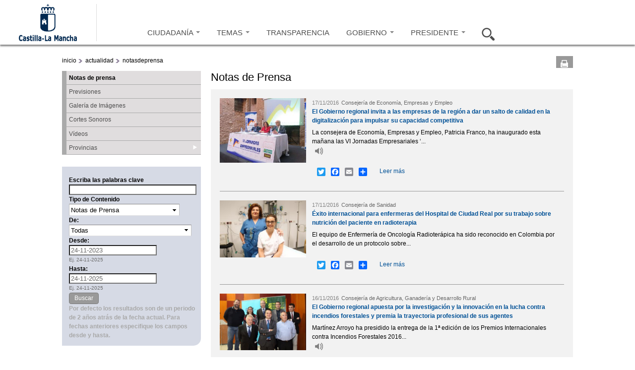

--- FILE ---
content_type: text/css
request_url: https://www.castillalamancha.es/sites/default/files/css/css_qc66SkZEj6yRqLcp05mV6zi0U0QkrDjKCP3ODkVPOlo.css
body_size: 23845
content:
html,body,div{margin:0;padding:0;border:0;outline:0;font-size:100%;vertical-align:baseline;font:inherit;}h1,h2,h3,h4,h5,h6{margin:0;padding:0;border:0;outline:0;font-size:100%;vertical-align:baseline;font:inherit;font-weight:bold;}a,p,ul,ol,li,img,span,strong,em{margin:0;padding:0;border:0;outline:0;font-size:100%;vertical-align:baseline;font:inherit;}table,tbody,tfoot,thead,tr,th,td{margin:0;padding:0;border:0;outline:0;font-size:100%;vertical-align:baseline;font:inherit;}applet,object,iframe,blockquote,pre,abbr,acronym,address,big,cite,code,del,dfn,font,ins,kbd,q,s,samp,small,strike,sub,sup,tt,var,b,u,i,center,dl,dt,dd,caption,fieldset,form,label,legend{margin:0;padding:0;border:0;outline:0;font-size:100%;vertical-align:baseline;font:inherit;}article,aside,figure,footer,header,hgroup,section{margin:0;padding:0;border:0;outline:0;font-size:100%;vertical-align:baseline;font:inherit;}canvas,details,embed,figcaption,menu,nav,output,ruby,summary,time,mark,audio,video{margin:0;padding:0;border:0;outline:0;font-size:100%;vertical-align:baseline;font:inherit;}article,aside,details,figcaption,figure,footer,header,hgroup,menu,nav,section{display:block;}body{line-height:1;}strong{font-weight:bold;}em{font-style:italic;}ol,ul{list-style:none;}blockquote,q{quotes:none;}blockquote:before,blockquote:after,q:before,q:after{content:'';content:none;}:focus{outline:0;}ins{text-decoration:none;}del{text-decoration:line-through;}table{border-collapse:collapse;border-spacing:0;}
.grid-1,.grid-2,.grid-3,.grid-4,.grid-5,.grid-6,.grid-7,.grid-8,.grid-9,.grid-10,.grid-11,.grid-12,.grid-13,.grid-14,.grid-15,.grid-16,.grid-17,.grid-18,.grid-19,.grid-20,.grid-21,.grid-22,.grid-23,.grid-24{position:relative;margin-left:10px;margin-right:10px;}
.clearfix:after{font-size:0;}#skip-link{left:50%;margin-left:-5.25em;margin-top:0;position:absolute;width:auto;z-index:50;}#skip-link a,#skip-link a:link,#skip-link a:visited{background:#444;background:rgba(0,0,0,0.6);color:#fff;display:block;padding:1px 10px 2px 10px;text-decoration:none;-khtml-border-radius:0 0 10px 10px;-moz-border-radius:0 0 10px 10px;-o-border-radius:0 0 10px 10px;-webkit-border-top-left-radius:0;-webkit-border-top-right-radius:0;-webkit-border-bottom-left-radius:10px;-webkit-border-bottom-right-radius:10px;border-radius:0 0 10px 10px;}#skip-link a:hover,#skip-link a:active,#skip-link a:focus{outline:0;}.inline li,.tabs li,.breadcrumb li{list-style:none;display:inline;margin-right:0.5em;}.item-list li{list-style:none;}.pager li{display:inline;margin-right:0.25em;}img{vertical-align:bottom;}.field-label-inline .field-label,.field-label-inline .field-items,.field-label-inline .field-item{display:inline;}
::-moz-focus-inner{border:0;padding:0;}input[type="search"]::-webkit-search-decoration{display:none;}input,button,select,textarea{margin:0;vertical-align:middle;}button,input[type="reset"],input[type="submit"],input[type="button"]{-webkit-appearance:none;-moz-border-radius:11px;-webkit-border-radius:11px;-moz-background-clip:padding;-webkit-background-clip:padding;background-clip:padding-box;border-radius:11px;background:#ddd url(/sites/all/themes/omega/omega/omega/images/button.png) repeat-x;background:-webkit-gradient(linear,left top,left bottom,color-stop(0,#fff),color-stop(1,#ddd));background:-moz-linear-gradient(top center,#fff 0%,#ddd 100%);border:1px solid;border-color:#ddd #bbb #999;cursor:pointer;color:#333;font:bold 12px/1.2 Arial,sans-serif;outline:0;overflow:visible;padding:3px 10px 4px;text-shadow:#fff 0 1px 1px;width:auto;*padding-top:2px;*padding-bottom:0px;}button{*padding-top:1px;*padding-bottom:1px;}textarea,select,input[type="date"],input[type="datetime"],input[type="datetime-local"],input[type="email"],input[type="month"],input[type="number"],input[type="password"],input[type="search"],input[type="tel"],input[type="text"],input[type="time"],input[type="url"],input[type="week"]{-webkit-appearance:none;-moz-border-radius:0;-webkit-border-radius:0;border-radius:0;-webkit-box-sizing:border-box;-moz-box-sizing:border-box;box-sizing:border-box;-moz-background-clip:padding;-webkit-background-clip:padding;background-clip:padding-box;background-color:#fff;border:1px solid;border-color:#848484 #c1c1c1 #e1e1e1;color:#000;outline:0;padding:2px 3px;font-size:13px;font-family:Arial,sans-serif;height:1.8em;*padding-top:2px;*padding-bottom:1px;*height:auto;}input.placeholder_text,textarea.placeholder_text,input:-moz-placeholder,textarea:-moz-placeholder{color:#888;}::-webkit-input-placeholder{color:#888;}button:focus,button:active,input:focus,input:active,select:focus,select:active,textarea:focus,textarea:active{-moz-box-shadow:#06f 0 0 7px;-webkit-box-shadow:#06f 0 0 7px;box-shadow:#06f 0 0 7px;z-index:1;}input[type="file"]:focus,input[type="file"]:active,input[type="radio"]:focus,input[type="radio"]:active,input[type="checkbox"]:focus,input[type="checkbox"]:active{-moz-box-shadow:none;-webkit-box-shadow:none;box-shadow:none;}select[disabled],textarea[disabled],input[type="date"][disabled],input[type="datetime"][disabled],input[type="datetime-local"][disabled],input[type="email"][disabled],input[type="month"][disabled],input[type="number"][disabled],input[type="password"][disabled],input[type="search"][disabled],input[type="tel"][disabled],input[type="text"][disabled],input[type="time"][disabled],input[type="url"][disabled],input[type="week"][disabled]{background-color:#eee;}button[disabled],input[disabled],select[disabled],select[disabled] option,select[disabled] optgroup,textarea[disabled]{-moz-box-shadow:none;-webkit-box-shadow:none;box-shadow:none;-webkit-user-select:none;-moz-user-select:none;user-select:none;color:#888;cursor:default;}textarea,select[size],select[multiple]{height:auto;}@media (-webkit-min-device-pixel-ratio:0){select{background-image:url(/sites/all/themes/omega/omega/omega/images/select-arrow.gif);background-repeat:no-repeat;background-position:right center;padding-right:20px;}select[size],select[multiple]{background-image:none;padding:0;}}textarea{min-height:40px;overflow:auto;resize:vertical;width:100%;}optgroup{color:#000;font-style:normal;font-weight:normal;}.ie6-button,* html button{background:#ddd url(/sites/all/themes/omega/omega/omega/images/button.png) repeat-x;border:1px solid;border-color:#ddd #bbb #999;cursor:pointer;color:#333;font:bold 12px/1.2 Arial,sans-serif;padding:2px 10px 0px;overflow:visible;width:auto;}* html button{padding-top:1px;padding-bottom:1px;}.ie6-input,* html textarea,* html select{background:#fff;border:1px solid;border-color:#848484 #c1c1c1 #e1e1e1;color:#000;padding:2px 3px 1px;font-size:13px;font-family:Arial,sans-serif;vertical-align:top;}* html select{margin-top:1px;}.placeholder_text,.ie6-input-disabled,.ie6-button-disabled{color:#888;}.ie6-input-disabled{background:#eee;}
body{font:13px/1.5 Verdana,Helvetica,Arial,sans-serif;}a:link,a:visited{color:#0062A0;text-decoration:underline;}a:hover{color:#202124;text-decoration:none;}a:active{color:#202124;text-decoration:none;color:#000;}hr{margin:0;padding:0;border:none;height:1px;background:#5294c1;}h1,h2,h3,h4,h5,h6{letter-spacing:-0.05em;font-family:Georgia,'Times New Roman',serif;}h1{font-size:36px;}h2{font-size:28px;}h1.site-name,h2.site-name{font-size:36px;}h2.block-title{font-size:18px;margin:0;}h2.node-title{font-size:28px;}h3{font-size:21px;}h4{font-size:19px;}h5{font-size:17px;}h6{font-size:15px;}ol{list-style:decimal;}ul{list-style:disc;}ul ul,ol ol{padding-top:0.5em;}.node ol,.node ul{padding-left:1.2em;}.node ul.inline,.node ol.inline{padding-left:0;}p,dl,hr,h1,h2,h3,h4,h5,h6,ol,ul,pre,table,address,fieldset{margin-bottom:20px;}dt,.admin h3{font-size:18px;margin:0;}dd{padding-left:10px;font-size:0.9em;font-style:italic;margin-bottom:20px;}
.logo-img{float:left;margin-right:20px;}.site-name-slogan{float:left;}.site-name{margin-top:20px;}.site-name a{text-decoration:none;}.site-name,.site-slogan{margin-bottom:0;line-height:1em;}.site-slogan{font-weight:normal;}
.menu{margin:0;padding:0;}.menu li{list-style:none;}
.form-actions input{margin-right:0.5em;}.form-actions input:hover{background:#FFFFFF;}label{font-weight:bold;}
.item-list .pager{padding:0;margin:0;}.item-list .pager li,.item-list .pager ul li{margin:0;padding:0;float:left;}.item-list .pager{position:relative;margin:0;padding:0;font-size:10px;text-align:left;}.pager li a{display:inline-block;}.pager li.pager-ellipsis,.pager li.pager-current,.pager li a{padding:4px 8px;text-decoration:none;}.pager li.pager-current{padding:4px 8px;font-weight:bold;}.pager li.pager-first a,.pager li.pager-previous a,.pager li.pager-next a,.pager li.pager-last a{width:50px;text-align:center;padding:4px 0;}.pager li.pager-next{position:absolute;top:0;right:50px;}.pager li.pager-last,.pager li.pager-next.last{position:absolute;top:0;right:0;border-right:0;}.pager li.pager-ellipsis,.pager li.pager-current,.pager li a{color:#1a1a1a;}.pager li{border-right:1px solid;border-color:#ddd #bbb #999;color:#333;font:bold 12px/1.2 Arial,sans-serif;outline:0;}.pager li.pager-current{background:#ddd url(/sites/all/themes/omega/omega/omega/images/button.png) repeat-x;background:-webkit-gradient(linear,left top,left bottom,color-stop(0,#1a1a1a),color-stop(1,#5a5a5a));background:-moz-linear-gradient(top center,#1a1a1a 0%,#5a5a5a 100%);color:#FFF;outline:0;}.pager li.pager-next{border-left:1px solid;border-color:#ddd #bbb #999;}.pager li a{background:#ddd url(/sites/all/themes/omega/omega/omega/images/button.png) repeat-x;background:-webkit-gradient(linear,left top,left bottom,color-stop(0,#fff),color-stop(1,#ddd));background:-moz-linear-gradient(top center,#fff 0%,#ddd 100%);cursor:pointer;}.pager li a:hover{background:#FFF;color:#454545;}.pager{background:#ebebeb;border:1px solid;border-color:#ddd #bbb #999;border-radius:5px;-moz-border-radius:5px;-webkit-border-radius:5px;}.pager li.first,.pager li.first a,.pager li.first a:hover{border-radius:5px 0 0 5px;-moz-border-radius:5px 0 0 5px;-webkit-border-radius:5px 0 0 5px;}.pager li.pager-last,.pager li.pager-last a,.pager li.pager-last a:hover{border-radius:0 5px 5px 0;-moz-border-radius:0 5px 5px 0;-webkit-border-radius:0 5px 5px 0;}table{border:1px solid #CCC;width:100%;}thead th,th{background:#f7f7f7;border-bottom:1px solid #ccc;color:#333;}td,th{padding:4px 8px;vertical-align:middle;}th a,th a:link,th a:visited{text-decoration:none;}th a{display:block;}th a img{margin:0 0 0 5px;}th.active{background:#DDD;border-left:1px solid #CCC;border-right:1px solid #CCC;}tr.even td{background:#F1F5FA;}tr.odd td{background:#fff;}td.active{border-left:1px solid #CCC;border-right:1px solid #CCC;}tr.even td.active{background:#e5e9ed;}tr.odd td.active{background:#f2f2f2;}tr:hover td,tr.even:hover td.active,tr.odd:hover td.active{background:#FFFEEE;}td ul.links{margin-bottom:0;}.node-links ul li a,.comment-links ul li a{text-transform:lowercase;display:block;float:left;text-decoration:none;-moz-background-clip:padding;-webkit-background-clip:padding;background-clip:padding-box;margin:0 0.5em 0.5em 0;vertical-align:middle;-webkit-appearance:none;-moz-border-radius:11px;-webkit-border-radius:11px;border-radius:11px;background:#ddd url(/sites/all/themes/omega/omega/omega/images/button.png) repeat-x;background:-webkit-gradient(linear,left top,left bottom,color-stop(0,#fff),color-stop(1,#ddd));background:-moz-linear-gradient(top center,#fff 0%,#ddd 100%);border:1px solid;border-color:#ddd #bbb #999;cursor:pointer;color:#333;font:bold 12px/1.2 Arial,sans-serif;outline:0;overflow:visible;padding:4px 10px 3px;text-shadow:#fff 0 1px 1px;width:auto;*padding-top:2px;*padding-bottom:0px;}.node-links ul li a:hover,.comment-links ul li a:hover{background:#FFF;}.tips,.description{font-size:10px;color:#6a6a6a;}
html,body,div,span,applet,object,iframe,h1,h2,h3,h4,h5,h6,p,blockquote,pre,a,abbr,acronym,address,big,cite,code,del,dfn,em,font,img,ins,kbd,q,s,samp,small,strike,strong,sub,sup,tt,var,dl,dt,dd,ol,ul,li,fieldset,form,label,legend,table,caption,tbody,tfoot,thead,tr,th,td{margin:0;padding:0;border:0;outline:0;font-weight:inherit;font-style:inherit;font-size:100%;font-family:inherit;vertical-align:baseline;}:focus{outline:0;}html,body{line-height:1;background:white;color:black;}table{border-collapse:separate;border-spacing:0;}caption,th,td{text-align:left;font-weight:normal;}body{font-family:Helvetica,Arial,sans-serif;font-size:62.5%;line-height:180%;}textarea,select,input[type="date"],input[type="datetime"],input[type="datetime-local"],input[type="email"],input[type="month"],input[type="number"],input[type="password"],input[type="search"],input[type="tel"],input[type="text"],input[type="time"],input[type="url"],input[type="week"]{font-family:Helvetica,Arial,sans-serif !important;}.ui-widget{font-family:Helvetica,Arial,sans-serif !important;}h1,h2,h3,h4,h5,h6{letter-spacing:normal !important;}h1,.h1{font-size:2em;line-height:1.8em;}h2,.h2{font-size:1.5em;line-height:1.5em;}h3,.h3{font-size:inherit;font-weight:bold;}h4,.h4{font-size:1em;}h5,.h5{font-size:.8em;}h6,.h6{font-size:.5em;}b,strong{font-weight:bold;}.view-secciones h1{font-size:1.3em;margin-top:1em;font-weight:bold;}a:link,a:visited{text-decoration:none;color:#005196;}a:hover{text-decoration:none;color:#005196;}a:focus{outline-width:thin;outline-color:#3389B1;outline-style:double;}.list-style-none{list-style:none;}.both{clear:both;width:100%;height:0;margin:0;padding:0;}.titulo_pag{background-color:#0c2979;padding:0.3em 0.3em 0.3em 1.5em;margin-bottom:1em;}.titulo_pag h1{color:#FFF;font-size:1.2em;line-height:1.5em;font-style:italic;font-weight:bold;}.contenedor_basico{background-color:#f2f2f2;padding:1.5em;position:relative;float:left;}.media,.media .media-bd{overflow:hidden;*overflow:visible;*zoom:1;}.media .media-img{float:left;}.media .imgExt{float:right;}.minusculas{text-transform:lowercase;}.clear{clear:both;display:block;overflow:hidden;visibility:hidden;width:0;height:0;}.label-inline{display:inline;float:left;clear:left;color:#666;font}.custom-search-box{padding:.2em;}.datos_persona{border:solid 1px #b3b3b3;border-radius:5px;padding:0.2em 0.5em 0 1.5em;margin:0.5em 0 0.5em 0;}.texto_lopd{line-height:1.5em;font-size:0.9em;color:#4b4b4b;text-align:justify;margin:1em 0 0.5em 2em}#edit-submitted-persona-segundo-apellido{width:93% !important;}.ancho95{width:95% !important;}.ancho96{width:96% !important;}.ancho97{width:97% !important;}.ancho98{width:98% !important;}.mt3m{margin-top:3em;}#page a.resaltado{background:#a41e4c;border:1px solid #8c0442;-moz-border-radius:0.385em;-webkit-border-radius:0.385em;border-radius:0.385em;color:#fff;display:inline-block;font-weight:normal;text-decoration:none;padding:0.077em 0.385em;}#page a.resaltado:hover{background:#710228;background:-moz-linear-gradient(top,#870c36 50%,#710228 100%);background:-webkit-gradient(linear,left top,left bottom,color-stop(50%,#870c36),color-stop(100%,#710228));background:-webkit-linear-gradient(top,#870c36 50%,#710228 100%);background:-o-linear-gradient(top,#870c36 50%,#710228 100%);background:-ms-linear-gradient(top,#870c36 50%,#710228 100%);background:linear-gradient(top,#870c36 50%,#710228 100%);border-color:#540026;}#page a.resaltado:active{background:#a41e4c;}#page a.resaltado img{position:relative;top:-0.154em;}#page .boton,#page .bt-colorado,.form-actions input{background:#a41e4c;border:1px solid #8c0442;-moz-border-radius:0.385em;-webkit-border-radius:0.385em;border-radius:0.385em;color:#fff;text-shadow:none;font-size:1em;font-weight:normal;}#page .boton:hover,#page .bt-colorado:hover,.form-actions input:hover{background:#710228;background:-moz-linear-gradient(top,#870c36 50%,#710228 100%);background:-webkit-gradient(linear,left top,left bottom,color-stop(50%,#870c36),color-stop(100%,#710228));background:-webkit-linear-gradient(top,#870c36 50%,#710228 100%);background:-o-linear-gradient(top,#870c36 50%,#710228 100%);background:-ms-linear-gradient(top,#870c36 50%,#710228 100%);background:linear-gradient(top,#870c36 50%,#710228 100%);border-color:#540026;}#page .boton:active,#page .boton-colorado:active,.form-actions input:hover{background:#a41e4c;}#page .bt-icono,#page .bt-solo-icono{padding-left:2.308em;}#page .bt-solo-icono{padding-right:0;width:0;}#page .bt-icono-lupa,#page .bt-icono-lupa:hover,#page .bt-icono-lupa:active{background-image:url(/sites/all/themes/jccm3/images/icono-lupa.png);background-repeat:no-repeat;background-position:0.231em 0.231em;padding-left:1.923em;}#page .bt-icono-flecha-dcha-medium{background-image:url(/sites/all/themes/jccm3/images/icono-flecha-dcha-medium.png);background-repeat:no-repeat;background-position:0.385em 0.231em;background-color:#a41e4c;;padding-left:1.769em;}#page .bt-icono-flecha-dcha-medium:hover,#page .bt-icono-flecha-dcha-medium:active{background-image:url(/sites/all/themes/jccm3/images/icono-flecha-dcha-medium.png);background-repeat:no-repeat;background-position:0.385em 0.231em;background-color:#710228;padding-left:1.769em;}#page .bt-icono-calendario,#page .bt-icono-calendario:hover,#page .bt-icono-calendario:active{background-image:url(/sites/all/themes/jccm3/images/icono-calendario.png);background-repeat:no-repeat;background-position:0.154em 0.154em;padding-left:1.615em;}.breadcrumb li{background:url(/sites/all/themes/jccm3/images/bg_flecha_8.png) no-repeat right 4px;padding-right:1em;}.breadcrumb li.last{background:none;padding-right:0;}.breadcrumb a,.breadcrumb a.active{color:#000;text-decoration:none;}.menu-secundario ul li .expanded,.menu-secundario ul li .collapsed,.menu-secundario ul li,.menu-secundario ul li .leaf{background:#005293;border-color:#003864;border-style:solid;border-width:0 0 1px 0.749em;color:#ddd;list-style:none;margin:0;padding:0.385em;}.menu-secundario ul li.collapsed{background:#005293 url(/sites/all/themes/jccm3/images/bg_colapsed.png) no-repeat 97% center;}.menu-secundario a{color:#FFF;display:block;text-decoration:none;}.menu-secundario a.active{color:#99CCFF;font-weight:bold;}.menu-secundario li.expanded{padding:0;}.menu-secundario li.expanded > a{padding:0.385em;background:#003864 url(/sites/all/themes/jccm3/images/bg_expanded.png) no-repeat 97% center;color:#FFF}.menu-secundario li.expanded ul li,.menu-secundario li.collapsed ul li,.menu-secundario li.leaf ul li{border-color:#003864;border-style:solid;border-width:1px 0 0 0;padding:inherit 0;}.menu-secundario li.expanded ul li a,.menu-secundario li.collapsed ul li a,.menu-secundario li.leaf ul li a{padding-left:0.385em;}.menu_auxiliar{background:#d6dae5;padding:1.5em 0.5em 1em 1.2em;-moz-border-radius:0 0 15px 0;-webkit-border-radius:0 0 15px 0;border-radius:0 0 15px 0;margin-top:2em;min-height:5em;}.menu_auxiliar h2{font-size:1em;font-weight:bold;margin-bottom:1em;}.menu_auxiliar .field-content{margin-bottom:0.5em;}.menu_auxiliar a{color:#003366;text-decoration:none;padding-left:0.8em;background:url(/sites/all/themes/jccm3/images/bg_vi_azul.png) no-repeat left center;}.menu_auxiliar a:hover{color:#003366;}.menu_auxiliar li.leaf{list-style-image:none;list-style-type:none;}.region-contenido-uno-contenedor-primera-inner > #block-menu-menu-navegacion-temas{margin-top:3.3em;}.form-bloque-menu-secundario{background:#d6dae5;padding:1.5em 0.5em 1em 1.2em;-moz-border-radius:0 0 15px 0;-webkit-border-radius:0 0 15px 0;border-radius:0 0 15px 0;margin-top:2em;min-height:5em;}.form-bloque-menu-secundario input.form-text{background-color:#FFF;color:#666;}#edit-submit-cortes-sonoros-search-api,#edit-submit-consejeria-notasdeprensa-search-,#edit-submit-fotografias-search-api,#edit-submit-videos-search-api{background:none repeat scroll 0 0 #A41E4C;border:1px solid #8C0442;border-radius:0.385em 0.385em 0.385em 0.385em;color:#FFFFFF;display:inline-block;font-weight:normal;text-decoration:none;text-shadow:none;}#edit-submit-cortes-sonoros-search-api:hover,#edit-submit-consejeria-notasdeprensa-search-:hover,#edit-submit-fotografias-search-api:hover,#edit-submit-videos-search-api:hover{background:-moz-linear-gradient(center top,#870C36 50%,#710228 100%) repeat scroll 0 0 transparent;border-color:#540026;}#edit-desdecsa > div > label{visibility:hidden;display:none;}#edit-hastacsa > div > label{visibility:hidden;display:none;}#block-views-relevantes-block-2{float:left;position:relative;line-height:2em;}#block-views-relevantes-block-2 a{color:#FFF;text-decoration:none;vertical-align:middle;background-color:#8d1f44;padding:0 1em;text-decoration:none;display:block;text-align:center;height:2em;float:right;}#block-print-print-links{float:right;position:relative;line-height:2em;}#block-print-print-links a{color:#FFF;text-decoration:none;background-color:#8d1f44;padding:0 0.8em;display:block;text-align:center;height:2em;line-height:2em;float:right;vertical-align:middle;}#block-print-print-links img{vertical-align:middle;padding-bottom:0.1em;}.view-id-consejeria_notasdeprensa_search_ .view-content,.view-id-fotografias_search_api .view-content,.view-cortes-sonoros-search-api .view-content,.view-id-videos_search_api .view-content,.view-id-temas_actuaciones .view-content,.view-id-consejerias_actuaciones .view-content,.view-id-consejerias_cartasdeservicio .view-content,.view-id-consejerias_legislacion .view-content,.view-id-consejerias_informes .view-content,.view-id-consejerias_webdeinteres .view-content,.view-id-consejerias_tramites .view-content,.view-id-temas_tramites .view-content,.view-consejerias-tramitesygestiones-h .view-content,#block-system-main .view-id-a_actuac .view-content,.view-id-consejerias_cartas_de_servicio .view-content,#block-system-main .view-id-relevantes .view-content,.view-id-discursos .view-content,.galeria-multimedia-amplia .view-content,.view-id-dgrales_actuaciones .view-content,.view-id-dgrales_tramitesygestiones .view-content,.view-id-consejerias_estructura .view-content,.view-id-dgrales_publicaciones .view-content,.view-id-perfiles_tramitesygestiones .view-content,.view-id-localizanos .view-content,.view-id-consejerias_directorios .view-content,.view-id-consejerias_web_de_interes .view-content,.view-id-dgrales_directorio .view-content,.view-id-dgrales_cartasdeservicio .view-content,.view-id-dgrales_webdeinteres .view-content,.view-id-consejerias_publicaciones .view-content,.group-listado .view-content{background-color:#F2F2F2;padding:1.5em;}.view-id-consejeria_notasdeprensa_search_ .views-row,.view-id-fotografias_search_api .views-row,.view-cortes-sonoros-search-api .views-row,.view-id-videos_search_api .views-row,.view-id-temas_actuaciones .views-row,.view-id-consejerias_actuaciones .views-row,.view-id-consejerias_cartasdeservicio .views-row,.view-id-consejerias_legislacion .views-row,.view-id-consejerias_informes .views-row,.view-id-consejerias_webdeinteres .views-row,.view-id-consejerias_tramites .views-row,.view-id-temas_tramites .views-row,#block-system-main .view-id-a_actuac .views-row,.view-id-consejerias_cartas_de_servicio .views-row,#block-system-main .view-id-relevantes .views-row,.view-id-discursos .views-row,.view-id-dgrales_actuaciones .views-row,.view-id-dgrales_tramitesygestiones .views-row,.view-id-dgrales_publicaciones .views-row,.view-id-perfiles_tramitesygestiones .views-row,.view-id-localizanos .views-row,.view-id-consejerias_directorios .views-row,.view-id-consejerias_web_de_interes .views-row,.view-id-dgrales_directorio .views-row,.view-id-dgrales_cartasdeservicio .views-row,.view-id-dgrales_webdeinteres .views-row,.view-id-consejerias_publicaciones .views-row,.group-listado .views-row{padding:1.5em 0;border-top:solid 1px #999;}.view-id-consejeria_notasdeprensa_search_ .views-row:first-child,.view-id-fotografias_search_api .views-row:first-child,.view-cortes-sonoros-search-api .views-row:first-child,.view-id-videos_search_api .views-row:first-child,.view-id-temas_actuaciones .views-row:first-child,.view-id-consejerias_actuaciones .views-row:first-child,.view-id-consejerias_cartasdeservicio .views-row:first-child,.view-id-consejerias_legislacion .views-row:first-child,.view-id-consejerias_informes .views-row:first-child,.view-id-consejerias_webdeinteres .views-row:first-child,.view-id-consejerias_tramites .views-row:first-child,.view-id-temas_tramites .views-row:first-child,#block-system-main .view-id-a_actuac .views-row:first-child,.view-id-consejerias_cartas_de_servicio .views-row:first-child,#block-system-main .view-id-relevantes .views-row:first-child,.view-id-discursos .views-row:first-child,.view-id-dgrales_actuaciones .views-row:first-child,.view-id-dgrales_tramitesygestiones .views-row:first-child,.view-id-dgrales_publicaciones .views-row:first-child,.view-id-perfiles_tramitesygestiones .views-row:first-child,.view-id-localizanos .views-row:first-child,.view-id-consejerias_directorios .views-row:first-child,.view-id-consejerias_web_de_interes .views-row:first-child,.view-id-dgrales_directorio .views-row:first-child,.view-id-dgrales_cartasdeservicio .views-row:first-child,.view-id-dgrales_webdeinteres .views-row:first-child,.view-id-consejerias_publicaciones .views-row:first-child,.group-listado .views-row:first-child{border:none;padding-top:0;}#region-content .ds-1col.view-mode-teaser .group_fechaorganismo span{font-size:0.9575em;color:#666;padding-right:0.5em;}#region-content .ds-1col h2{font-size:1em;margin-bottom:0.5em;font-weight:bold;}#region-content .ds-1col.view-mode-teaser p{font-size:1em;}#region-content .ds-1col.view-mode-teaser .multimedia{float:left;position:relative;margin:1em 1em 0 0;height:2.8em;}#region-content .ds-1col.view-mode-teaser .btn_func_1{float:left;position:relative;clear:right;margin-top:1.3em;}#region-content .ds-1col.view-mode-teaser .group_share{float:left;clear:both;margin-top:1em;}#region-content .ds-2col .group-left{float:left;position:relative;width:25%;margin-right:1em;text-align:center;}#region-content .ds-2col .group-left img{width:100%;}#region-content .ds-2col .group-left .btn_func_1{margin-top:0.5em;}#region-content .ds-2col .group-right{float:left;position:relative;width:72%;}#region-content .ds-2col .group-right .group_fechaorganismo > span{font-size:0.916em;color:#666;padding-right:0.5em;}#region-content .ds-2col .group-right h2{font-size:1em;font-weight:bold;margin-bottom:0.5em;}#region-content .ds-2col .group-right p{font-size:1em;color:#000;margin:0;}#region-content .ds-2col .group-right .group_lugar{font-size:0.916em;color:#666;padding-top:0.5em;}#region-content .ds-2col .group-right h3{font-size:1em;margin:0;}#region-content .ds-2col .group-right .group_share{float:left;clear:both;margin-top:1em;}#region-content .ds-2col .group-right .group_botonesmultimedia img{margin-left:0.5em;}#region-content .ds-2col .group-right .label-inline + span + span:before{content:" - ";}#region-content .ds-2col .group-right span.even + span.odd:before{content:" - ";}#region-content .ds-2col .group-right span.odd + span.even:before{content:" - ";}#region-content .ds-2col .firma{padding-top:0.5em;}#region-content .ds-2col .firma h2{padding-left:0;position:absolute;top:7em;z-index:10;}#region-content .ds-2col .firma h1{font-size:0.916em;line-height:normal;color:#666;font-style:normal;font-weight:normal;padding-top:.5em;}.ds-3col-stacked .group-1{float:left;position:relative;margin-bottom:0.5em;width:100%;}.ds-3col-stacked .group-left{float:left;position:relative;width:22%;margin-right:1em;}.ds-3col-stacked .group-left span{font-size:0.916em;color:#666;display:inline-block;}.ds-3col-stacked .group-left p{font-size:0.916em;color:#666;display:inline-block;width:100%;}.ds-3col-stacked .group-left span.texto-fecha{font-weight:bold;width:45%;text-align:right;margin-right:0.5em;}.ds-3col-stacked .group-left p span.texto-fecha{font-size:1em;width:45%;}.ds-3col-stacked .group-middle{float:left;position:relative;width:58%;margin-right:1em;}.ds-3col-stacked .group-middle div:nth-child(1){font-size:0.916em;color:#666;}.ds-3col-stacked .group-right{float:left;position:relative;width:15%;}.ds-3col-stacked .group-right .field-item-even{font-size:0.916em;color:#666;background:url(/sites/all/themes/jccm3/images/bg_flecha_8.png) no-repeat left 0.5em;padding-left:1em;}.ds-3col-stacked .group-footer{float:right;position:relative;margin-bottom:0.5em;width:100%;}.ds-3col-stacked .group-footer span{font-weight:bold;}.ds-3col-stacked .group-footer .label-inline{float:left;position:absolute;left:-12em;width:19.5%;font-size:0.916em;color:#666;text-align:right;padding-right:2.7em;}.ds-3col-stacked .group-footer .group-footer-left{float:left;position:relative;width:19%;margin-right:2.5em;font-size:0.916em;color:#666;text-align:right;}.ds-3col-stacked .group-footer .group-footer-right{float:right;position:relative;width:76%;}.jcarousel-skin-galeria-multimedia-preview ul li p{font-size:0.916em;}.jcarousel-skin-galeria-multimedia-preview ul li div.mediaelement-video{margin-bottom:0.35em;height:8.8em;}.jcarousel-skin-galeria-multimedia-preview ul li div.mediaelement-audio{margin-bottom:0.35em;}.jcarousel-skin-galeria-multimedia-preview ul li div.mediaelement-audio > div{height:8.8em !important;background:#C8C8C8 url(/sites/all/themes/jccm3/images/bg_sonido.png) no-repeat center 0.6em;}.galeria-multimedia-amplia .item-list{overflow:hidden;}.galeria-multimedia-amplia .item-list .views-row{border-top:1px solid #999;float:left;margin:0 0 1.538em 0;overflow:hidden;padding:1em 1% 0;width:48%;}.galeria-multimedia-amplia .item-list .views-row-odd{clear:both;}.galeria-multimedia-amplia .item-list .views-row-1,.galeria-multimedia-amplia .item-list .views-row-2{border-top:0;margin-top:0;padding-top:0;}.galeria-multimedia-amplia .item-list .views-field-field-imagen-calidad{text-align:center;}.galeria-multimedia-amplia .item-list .views-field-field-imagen-video{float:left;margin-right:0.7692em;}.galeria-multimedia-amplia .item-list .views-field-nid{clear:both;float:left;margin-top:0.385em;}.galeria-multimedia-amplia .item-list .fecha_galeria{font-size:0.916em;color:#666;}.galeria-multimedia-amplia .item-list .media-type{float:left;margin:0.385em 0 0 0.385em;}.block-paginador-resultados .item-list{float:left;width:100%;clear:both;}.block-paginador-resultados .pager{background-color:#4D4F53;padding:1.5em;border:none;border-radius:0;}.block-paginador-resultados .pager li{border:none;background:none;}.block-paginador-resultados .pager li a{border:none;background:none;color:#e0dcdd;}.block-paginador-resultados .pager li.pager-current{border:none;background:none;color:#000;}.block-paginador-resultados .pager li.pager-previous a{background:url(/sites/all/themes/jccm3/images/sprite-paginador.png) no-repeat scroll 0 -25px transparent;width:20px;}.block-paginador-resultados .pager li.pager-previous a:hover{background:url(/sites/all/themes/jccm3/images/sprite-paginador.png) no-repeat scroll 0 0 transparent;width:20px;}.block-paginador-resultados .pager li.pager-next a{background:url(/sites/all/themes/jccm3/images/sprite-paginador.png) no-repeat scroll -25px -25px transparent;width:20px;}.block-paginador-resultados .pager li.pager-next a:hover{background:url(/sites/all/themes/jccm3/images/sprite-paginador.png) no-repeat scroll -25px 0 transparent;width:20px;}.block-paginador-resultados .pager li.pager-first,.block-paginador-resultados .pager li.pager-last{height:2em;}.block-paginador-resultados .pager .pager-first a,.block-paginador-resultados .pager .pager-last a{background-color:#a41e4c;-moz-border-radius:5px;-webkit-border-radius:5px;border-radius:5px;border:1px solid #8C0442;color:#FFF;vertical-align:middle;font-size:1em;font-weight:normal;padding:0 0.5em;text-decoration:none;}.block-paginador-resultados .pager .pager-first a:hover,.block-paginador-resultados .pager .pager-last a:hover{background:-moz-linear-gradient(center top,#870C36 50%,#710228 100%) repeat scroll 0% 0% transparent;border-color:#540026;-moz-border-radius:5px;-webkit-border-radius:5px;border-radius:5px;}.block-paginador-resultados{background-color:#4d4f53;overflow:hidden;padding:0.769em;}.item-list .pager{padding:0.769em;margin:0;text-align:left;overflow:hidden;position:relative;}.item-list .pager li,.item-list .pager ul li{margin:0;padding:0;float:left;}.item-list .pager{position:relative;margin:0;padding:0;text-align:left;}.pager li a{display:inline-block;}.pager li.pager-ellipsis,.pager li.pager-current,.pager li a{padding:0.154em 0.385em;line-height:1.9em;margin:0 0.615em;text-decoration:none;}.pager li.pager-current{padding-left:0.154em;padding-right:0.154em;font-size:2em;line-height:1em;font-weight:bold;}.pager li.pager-first a,.pager li.pager-previous a,.pager li.pager-next a,.pager li.pager-last a{width:auto;text-align:center;padding:0.154em 0.385em;}.pager li.pager-previous a,.pager li.pager-next a{height:1.6615em;padding:0;position:relative;top:0.231em;text-indent:-9999em;width:1.154em;}.pager li.pager-previous a{background:url(/sites/all/themes/jccm3/images/sprite-paginador.png) no-repeat 0 -25px;}.pager li.pager-previous a:hover{background:url(/sites/all/themes/jccm3/images/sprite-paginador.png) no-repeat 0 0;}.pager li.pager-next{position:relative;top:0;right:0;}.pager li.pager-next a{background:url(/sites/all/themes/jccm3/images/sprite-paginador.png) no-repeat -25px -25px;}.pager li.pager-next a:hover{background:url(/sites/all/themes/jccm3/images/sprite-paginador.png) no-repeat -25px 0;}.pager li.pager-last,.pager li.pager-next.last{position:relative;top:0;right:0;border-right:0;}.pager li.pager-ellipsis,.pager li a{color:#b3b3b3;}.pager li{border:0;font-weight:bold;outline:0;}.pager li.pager-current{background:none;color:#ccc;}.pager li.pager-next{border-left:0;}.pager li a{background:none;cursor:pointer;text-decoration:none;}.pager li a:hover{background:none;color:#000;text-decoration:underline;}.pager{background:none;border:0;}.pager li.first,.pager li.first a,.pager li.first a:hover{border-radius:0;-moz-border-radius:0;-webkit-border-radius:0;}.pager li.pager-last,.pager li.pager-last a,.pager li.pager-last a:hover{border-radius:0;-moz-border-radius:0;-webkit-border-radius:0;}.group_detalle{background-color:#F2F2F2;padding:1.5em;position:relative;min-height:30em;display:inline-block;}.group_detalle .btn_detalle_1{position:absolute;top:1.5em;right:-.95em;background:url(/sites/all/themes/jccm3/images/bg_clip.png) no-repeat;height:2.5em;width:13em;}.group_detalle .btn_detalle_2{position:absolute;top:4.5em;right:-.95em;background:url(/sites/all/themes/jccm3/images/bg_clip.png) no-repeat;height:2.5em;width:13em;}.group_detalle .btn_detalle_1 a,.group_detalle .btn_detalle_2 a{display:block;color:#FFF;text-decoration:none;padding:0.3em 0 0 1em;}.group_detalle .group_cabecera{width:78%;}.group_detalle .group_cabecera span.even{font-weight:bold;padding-right:1em;}.group_detalle .antetitulo{margin:1.5em 0;}.group_detalle h2{margin-bottom:1em;display:block;width:78%;}.group_detalle .titulo_100 h2{margin:1em 0;display:block;width:100%;}.group_detalle .entradilla p{border-top:solid 1px #999;border-bottom:solid 1px #999;font-style:italic;margin-bottom:1.5em;padding:.5em 0;width:55%;}.group_detalle .entradilla_100 p{border-top:solid 1px #999;border-bottom:solid 1px #999;font-style:italic;margin-bottom:1.5em;padding:.5em 0;}.group_detalle .titulo+.contenido{margin-top:3em;}.group_detalle .imagen{float:right;position:relative;right:0;width:40%;z-index:2;padding:0 0 0 2em;}.group_detalle .imagen img{max-width:100%;display:block;position:relative;right:1.5em;border-style:solid;border-color:#FFF;border-top-width:5px;border-right-width:5px;border-bottom-width:5px;border-left-width:5px;box-shadow:1px 1px 5px rgba(0,0,0,0.99);-moz-box-shadow:1px 1px 5px rgba(0,0,0,0.99);-webkit-box-shadow:1px 1px 5px rgba(0,0,0,0.99);filter:progid:DXImageTransform.Microsoft.Shadow(Color=#999999,Strength=2,Direction=0),progid:DXImageTransform.Microsoft.Shadow(Color=#999999,Strength=5,Direction=90),progid:DXImageTransform.Microsoft.Shadow(Color=#999999,Strength=5,Direction=180),progid:DXImageTransform.Microsoft.Shadow(Color=#999999,Strength=2,Direction=270);}#region-content .group_detalle .view-mode-contacto_curriculum h2{display:block;float:left;top:0;}.group_detalle .label-above{padding:0.5em 0 0 0;}.group_share{padding:1em 0;}.group_detalle .multimedia{margin-top:1em;}.group_detalle_galeriamultimedia{background-color:#F2F2F2;padding:1.5em;position:relative;min-height:10em;}.campo_relacionado{background-color:#F2F2F2;padding:1.5em;margin-top:1em;}.campo_relacionado span{display:block;margin-bottom:0.5em;}.label-above{font-weight:bold;margin-bottom:0.5em}.group_principal_tramite_detalle{background-color:#F2F2F2;padding:1.5em;position:relative;min-height:30em;}.group_principal_tramite_detalle .boton_detalle_relacionados{position:absolute;top:1.5em;right:-.95em;background:url(/sites/all/themes/jccm3/images/bg_clip.png) no-repeat;height:2.5em;width:13em;}.group_principal_tramite_detalle .boton_detalle_relacionados a{display:block;color:#FFF;text-decoration:none;padding:0.3em 0 0 1em;}.group_principal_tramite_detalle h2{margin:3em 0;display:block;width:100%;}.group_principal_tramite_detalle .label-above{margin-top:1em;}.view-id-tramites_pestannas{margin-bottom:1em;}.view-id-tramites_pestannas .ds-3col-stacked{border-bottom:solid 1px #d9d9d9;padding:.5em 0;}.view-id-tramites_pestannas .ds-3col-stacked .group-footer{float:right;position:relative;margin-bottom:0.5em;width:76%;}.view-id-tramites_pestannas .ds-3col-stacked .group-footer .label-inline{left:-13em;}#block-views-notas-de-prensa-block-3,#block-views-notas-de-prensa-block-1{background:#f2f2f2;height:25em;padding:1.5em;width:44%;}#block-views-notas-de-prensa-block-3 h2,#block-views-notas-de-prensa-block-1 h2,#block-views-galeria-multimedia-block h2,#block-views-galeria-multimedia-block-1 h2{margin-bottom:0.5em;font-size:1.167em;font-weight:bold;}#block-views-notas-de-prensa-block-1 .date-display-single,#block-views-notas-de-prensa-block-3 .group_fechaorganismo > span{font-size:0.9575em;color:#666;padding-right:0.5em;}#block-views-notas-de-prensa-block-3 p,#block-views-notas-de-prensa-block-1 p{margin:0;}#block-views-notas-de-prensa-block-3 a,#block-views-notas-de-prensa-block-1 a{display:block;}#block-views-notas-de-prensa-block-3 .views-row,#block-views-notas-de-prensa-block-1 .views-row{margin-bottom:1em;}#block-views-mapa-organismos-block-1{float:right;position:relative;width:47.5%;margin:0;border:solid 1px #d9d9d9;background:#d9d9d9;}.bloque-mapa{height:27.8em;overflow:hidden;position:relative;}.bloque-mapa-content-inner{padding:1em;}#block-views-galeria-multimedia-block,#block-views-galeria-multimedia-block-1{width:95%;}#block-views-galeria-multimedia-block h2{margin:0;}.recursive-sections-item .recursive-sections-item{margin-top:2em;padding-left:0.5em;}.recursive-sections-item .section-title{margin-bottom:0;}.view-secciones.view-display-id-block_secciones_que_hago_si .ui-accordion-header{background:url(/sites/all/themes/jccm3/images/bg_vi_azul.png) no-repeat 0 0.4em;color:#005196;font-size:1em;font-weight:normal;padding-left:1em;}.view-secciones.view-display-id-block_secciones_que_hago_si .ui-accordion-header a{padding:0;}.view-secciones.view-display-id-block_secciones_que_hago_si .ui-accordion-content{border:0;margin-top:0.5em;padding:0;}.view-secciones.view-display-id-block_secciones_que_hago_si .ui-state-default{border:0;background-color:transparent;color:#999;font-weight:normal;}.view-secciones.view-display-id-block_secciones_que_hago_si .ui-state-default a,.view-secciones.view-display-id-block_secciones_que_hago_si .ui-state-default a:link,.view-secciones.view-display-id-block_secciones_que_hago_si .ui-state-default a:visited{color:#999;}.view-secciones.view-display-id-block_secciones_que_hago_si .ui-state-hover,.view-secciones.view-display-id-block_secciones_que_hago_si .ui-state-focus{border:0;background-color:transparent;color:#005196;}.view-secciones.view-display-id-block_secciones_que_hago_si .ui-state-hover a,.view-secciones.view-display-id-block_secciones_que_hago_si .ui-state-hover a:hover{color:#005196;text-decoration:underline;}.view-secciones.view-display-id-block_secciones_que_hago_si .ui-state-active{background-position:0 0.5em;border:0;font-size:1.154em;font-weight:bold;color:#000000;}.view-secciones.view-display-id-block_secciones_que_hago_si .ui-state-active a,.view-secciones.view-display-id-block_secciones_que_hago_si .ui-state-active a:link,.view-secciones.view-display-id-block_secciones_que_hago_si .ui-state-active a:visited{color:#000000;}.view-secciones.view-display-id-block_secciones_que_hago_si article{margin:0.5em 0 0.5em 1em !important;}.view-secciones.view-display-id-block_secciones_que_hago_si article .content{padding-left:1em;}.view-secciones.view-display-id-block_secciones_que_hago_si article article .node-title{font-weight:bold;margin-bottom:0.385em;}.view-secciones.view-display-id-block_secciones_que_hago_si article article .content{border-bottom:1px solid #aaa;-moz-border-radius:0;-webkit-border-radius:0;border-radius:0;}.view-secciones.view-display-id-block_secciones_que_hago_si article article article .node-title{background:transparent url(/sites/all/themes/jccm3/images/bg_vi_azul.png) no-repeat 0 0.4em;color:#005196;display:block;font-size:1em;font-weight:normal;margin-bottom:0;padding-left:1em;}.view-secciones.view-display-id-block_secciones_que_hago_si article article article .content{border:0;padding:0 0 0.5em 1em;}.node-areas-tematicas .field-name-field-areas-subareas{margin-top:.769em;}.node-areas-tematicas .field-name-title{margin-bottom:1.8em;}.node-areas-tematicas .node-subareas{border-bottom:1px solid #aaa;margin-bottom:1.538em;padding-bottom:.769em;}.node-areas-tematicas .node-subareas .node-title{background:transparent url(/sites/all/themes/jccm3/images/bg_vi_azul.png) no-repeat .2em .5em;font-size:1.154em;font-weight:bold;margin-bottom:.385em;padding-left:1em;}.node-areas-tematicas .node-subareas .node-title,.node-areas-tematicas .node-subareas a{color:#005196;}.node-areas-tematicas .node-subareas .content{padding-left:1em;}.node-areas-tematicas .node-subareas .node-subareas{border-bottom:0;margin-bottom:0;padding-bottom:0;}.node-areas-tematicas .node-subareas .node-subareas .node-title{background:transparent url(/sites/all/themes/jccm3/images/bg_vi_azul.png) no-repeat .2em .5em;font-size:1em;font-weight:normal;margin-bottom:.385em;padding-left:1em;}.node-areas-tematicas .field-name-field-subarea-subarea{margin:.769em 0 0 .769em;}#page{font-size:1.2em;}#zone-cabecera{height:11.5em;}#region-cabecera-segunda{float:right;position:relative;margin-top:0.3em;}#region-cabecera-segunda .container-inline{float:right;position:relative;background-color:#0d0d0d;}#region-cabecera-segunda #edit-search-block-form--2{float:left;position:relative;color:#999;border:none;background-color:#0d0d0d;vertical-align:middle;width:16em;margin-right:3em;}#region-cabecera-segunda #edit-submit{float:right;position:absolute;right:0;margin:0.2em;}#region-cabecera-tercera{float:left;position:relative;top:15px;}#region-cabecera-tercera ul.menuPrincipal{padding:0 0 0 26em;}#region-cabecera-tercera ul.menuPrincipal > li{margin:0;padding:0;}#region-cabecera-tercera ul.menuPrincipal > li:nth-child(2){margin-left:-0.35em;}#region-cabecera-tercera ul.menuPrincipal > li:nth-child(3){margin-left:-0.35em;}#region-cabecera-tercera ul.menuPrincipal > li:nth-child(4){margin-left:-0.35em;}#region-cabecera-tercera li{list-style:none;display:inline-block;padding:0;line-height:3.25em;border:none;}#region-cabecera-tercera li:hover{background-color:#0d0d0d;}#region-cabecera-tercera li.focusPadre{background-color:#0d0d0d;}#region-cabecera-tercera a{color:#FFF;}#region-cabecera-tercera a.titulo_perfil{color:#FFF;text-decoration:none;text-transform:uppercase;font-weight:bold;vertical-align:middle;border:none;padding:0.3em 2.5em;border-right:solid 1px #85A9CC;}#region-cabecera-tercera ul.menuPrincipal > li.first a.titulo_perfil{border-left:solid 1px #85A9CC;}#region-cabecera-tercera ul.menuPrincipal > li:nth-child(1):hover a.titulo_perfil{border:none;}#region-cabecera-tercera ul.menuPrincipal > li:nth-child(1):hover a.titulo_perfil,#region-cabecera-tercera ul.menuPrincipal > li:nth-child(2):hover a.titulo_perfil,#region-cabecera-tercera ul.menuPrincipal > li:nth-child(3):hover a.titulo_perfil,#region-cabecera-tercera ul.menuPrincipal > li:nth-child(4):hover a.titulo_perfil{border:none;}#region-cabecera-tercera ul li ul{display:none;background:#0d0d0d;padding:1em 0 0.5em  1.5em;position:absolute;z-index:-100;margin:-0.1em 0 0 -5em;.margin:69px -170px;_margin:69px -170px;width:auto;max-width:40%;border-style:solid;border-width:2px;-moz-border-radius:0 0 15px 15px;-webkit-border-radius:0 0 15px 15px;border-radius:0 0 15px 15px;float:left;list-style-type:none;}#region-cabecera-tercera ul li:hover ul{display:block;z-index:100;}#region-cabecera-tercera ul li ul.ulExpand{display:block;z-index:100;}#region-cabecera-tercera ul li:nth-child(1) ul{width:32em;}#region-cabecera-tercera ul li:nth-child(2) ul{width:30em;}#region-cabecera-tercera ul li:nth-child(3) ul{width:32em;}#region-cabecera-tercera ul li:nth-child(4) ul{width:23em;}#region-cabecera-tercera ul li ul li{display:inline;float:left;width:46%;line-height:normal;padding:0;height:3em;}#region-cabecera-tercera ul li ul li.li_2col{width:90%;height:3em;}#region-cabecera-tercera ul li ul li a{text-decoration:none;}#region-cabecera-tercera ul li ul li a:hover{text-decoration:underline;}#region-cabecera-tercera ul li ul li a.a_que_hago{background:url(/sites/all/themes/jccm3/images/menu_icons/menu_vineta.png) 0.5em 0.1em no-repeat;padding-left:2em;margin-left:-2em;font-weight:bold;vertical-align:top;}#region-cabecera-tercera ul li ul li a.a_vineta{background:url(/sites/all/themes/jccm3/images/menu_icons/menu_vineta.png) 0 0.1em no-repeat;vertical-align:bottom;padding-left:1.5em;}#region-cabecera-cuarta{float:left;position:relative;top:15px;}.region-cabecera-cuarta-inner{background:#dedbdc;}#region-cabecera-cuarta ul.menuPrincipal{padding:0 0 0 18em;height:2.5em;overflow:hidden;}#region-cabecera-cuarta ul.menuPrincipal > li{line-height:2.5em;margin:0 2em;}#region-cabecera-cuarta ul.menuPrincipal a{color:#4e4d52;text-decoration:none;font-weight:bold;vertical-align:middle;padding:0 0 0 1.2em;display:block;}#region-cabecera-cuarta ul.menuPrincipal a.tema_morado{background:url(/sites/default/files/item_empleo.png) no-repeat left 0.2em;}#region-cabecera-cuarta ul.menuPrincipal a.tema_amarillo{background:url(/sites/default/files/item_educacion.png) no-repeat left 0.2em;}#region-cabecera-cuarta ul.menuPrincipal a.tema_verde{background:url(/sites/default/files/item_salud_consumo.png) no-repeat left 0.2em;}#region-cabecera-cuarta ul.menuPrincipal a.tema_marron{background:url(/sites/default/files/item_agricultura.png) no-repeat left 0.2em;}#region-cabecera-cuarta ul.menuPrincipal a.tema_rosa{background:url(/sites/default/files/item_mujer.png) no-repeat left 0.2em;}#region-cabecera-cuarta ul.menuPrincipal a.tema_mas{background:url(/sites/all/themes/jccm3/images/flecha_mastemas.png) no-repeat left 0.2em;}#region-cabecera-cuarta ul.menuPrincipal a.tema_azul{background:url(/sites/default/files/item_transporte_0.png) no-repeat left 0.2em;}#region-cabecera-cuarta ul.menuPrincipal a.tema_azul_3{background:url(/sites/default/files/item_administracion_0.png) no-repeat left 0.2em;}#region-cabecera-cuarta ul.menuPrincipal a.tema_rosa_1{background:url(/sites/default/files/item_bienestar_social_0.png) no-repeat left 0.2em;}#region-cabecera-cuarta ul.menuPrincipal a.tema_naranja{background:url(/sites/default/files/item_cultura_0.png) no-repeat left 0.2em;}#region-cabecera-cuarta ul.menuPrincipal a.tema_rojo{background:url(/sites/default/files/item_deporte_0.png) no-repeat left 0.2em;}#region-cabecera-cuarta ul.menuPrincipal a.tema_verde_2{background:url(/sites/default/files/item_empresas_profesionales_0.png) no-repeat left 0.2em;}#region-cabecera-cuarta ul.menuPrincipal a.tema_morado_1{background:url(/sites/default/files/item_nuevas_tecnologias_0.png) no-repeat left 0.2em;}#region-cabecera-cuarta ul.menuPrincipal a.tema_amarillo_1{background:url(/sites/default/files/item_juventud_0.png) no-repeat left 0.2em;}#region-cabecera-cuarta ul.menuPrincipal a.tema_morado_2{background:url(/sites/default/files/item_empleo.png) no-repeat left 0.2em;}#region-cabecera-cuarta ul.menuPrincipal a.tema_morado_2{background:url(/sites/default/files/item_empleo.png) no-repeat left 0.2em;}#region-cabecera-cuarta ul.menuPrincipal a.tema_verde_1{background:url(/sites/default/files/item_medio_ambiente_0.png) no-repeat left 0.2em;}#region-cabecera-cuarta ul.menuPrincipal a.tema_amarillo_2{background:url(/sites/default/files/item_educacion.png) no-repeat left 0.2em;}#region-cabecera-cuarta ul.menuPrincipal a.tema_naranja_1{background:url(/sites/default/files/item_seguridad_proteccion_0.png) no-repeat left 0.2em;}#region-cabecera-cuarta ul.menuPrincipal a.tema_azul_2{background:url(/sites/default/files/item_turismo_0.png) no-repeat left 0.2em;}#region-cabecera-cuarta ul.menuPrincipal a.tema_azul_1{background:url(/sites/default/files/item_urbanismo_0.png) no-repeat left 0.2em;}#region-cabecera-cuarta ul.menuPrincipal > li > a{background-position:left center !important;}#region-cabecera-cuarta li{list-style:none;display:inline-block;padding:0;border:none;}#region-cabecera-cuarta li.focusPadre{background-color:#dedbdc;}#region-cabecera-cuarta ul li:nth-child(6) ul{display:none;background:#dedbdc;padding:1em 0 0.5em  1.5em;position:absolute;z-index:-100;margin:-0.1em 0 0 0;.margin:69px -170px;_margin:69px -170px;width:auto;max-width:70.2%;border-style:solid;border-width:2px;border-color:#dedbdc;-moz-border-radius:0 0 15px 15px;-webkit-border-radius:0 0 15px 15px;border-radius:0 0 15px 15px;float:right;right:6.2em;top:.2em;list-style-type:none;}#region-cabecera-cuarta ul li:hover ul{display:block;z-index:100;}#region-cabecera-cuarta ul li ul.ulExpand{display:block;z-index:100;}#region-cabecera-cuarta ul li ul li{display:inline;float:left;width:19%;line-height:normal;padding:0;height:3em;}#region-cabecera-primera{float:left;position:relative;top:-7.25em;z-index:200;}#block-logo{margin:0;position:absolute;z-index:1000;}#block-logo img{position:absolute;}#zone-contenido-uno-contenedor{margin-top:1em;}#block-views-notas-prensa-home-block,#block-views-93e5dddc18ea11dad849d3adb3f82bd0,#block-jccm-bnotasportada-bloque-notas-portada{padding-top:0.5em;float:left;position:relative;width:74%;}#block-views-notas-prensa-home-block .feature-shadow,#block-views-93e5dddc18ea11dad849d3adb3f82bd0 .feature-shadow,#block-jccm-bnotasportada-bloque-notas-portada .feature-shadow{height:200px;width:100%;float:left;position:relative;}#feature_list,#feature_list2{float:left;width:100%;height:200px;overflow:hidden;position:relative;}#feature_list ul,#feature_list2 ul{position:absolute;top:0;list-style:none !important;padding:0;margin:0;border:0;border-style:none;background-color:transparent !important;}#feature_list #fl_tabs,#feature_list2 #fl_tabs2{right:0;z-index:2;width:60%;background-color:transparent;}#feature_list ul li,#feature_list2 ul li{border:0;}#feature_list #fl_tabs li,#feature_list2 #fl_tabs2 li{padding:0;background-color:transparent;list-style:none !important;float:right;width:100%;height:50px;border:none;}#feature_list #fl_tabs li a,#feature_list2 #fl_tabs2 li a{color:#4f4f4f;text-decoration:none;height:50px;outline:none;position:relative;display:block;}#feature_list #fl_tabs li a:hover,#feature_list2 #fl_tabs2 li a:hover{text-decoration:none;}#feature_list #fl_tabs li a div,#feature_list2 #fl_tabs2 li a div{margin-left:7%;height:50px;line-height:50px;overflow:hidden;}#feature_list #fl_tabs li a span.fl_fecha,#feature_list2 #fl_tabs2 li a span.fl_fecha{float:left;position:relative;display:block;width:1.8em;height:1.8em;margin:0.8em 0 0 0.3em;padding:0.2em;-moz-border-radius:7px;-webkit-border-radius:7px;border-radius:7px;background:#CCC;text-align:center;}#feature_list #fl_tabs li a span.fl_fecha_num,#feature_list2 #fl_tabs2 li a span.fl_fecha_num{display:block;color:#000;font-weight:bold;line-height:1em;}#feature_list #fl_tabs li a span.fl_fecha_mes,#feature_list2 #fl_tabs2 li a span.fl_fecha_mes{display:block;color:#000;font-size:0.75em;font-weight:bold;line-height:1em;}#feature_list #fl_tabs li a span.fl_texto,#feature_list2 #fl_tabs2 li a span.fl_texto{float:right;position:relative;vertical-align:middle;width:85%;margin-top:0.5em;margin-right:3%;color:#000;line-height:1.2em;}#feature_list #fl_tabs li a span.fl_texto2,#feature_list2 #fl_tabs2 li a span.fl_texto2{float:right;position:relative;vertical-align:middle;width:95%;margin-top:0.5em;margin-right:3%;color:#000;line-height:1.2em;}#feature_list #fl_tabs li a.current,#feature_list2 #fl_tabs2 li a.current{background:transparent url(/sites/all/themes/jccm3/featurelist/images/feature-tab-current.png) no-repeat;color:#000;}#feature_list #fl_tabs li a.current div,#feature_list2 #fl_tabs2 li a.current div{height:50px;background:#d6dae5;-moz-border-radius:0 10px 10px 0;-webkit-border-radius:0 10px 10px 0;border-radius:0 10px 10px 0;}#feature_list #fl_tabs li a.current span.fl_fecha,#feature_list2 #fl_tabs2 li a.current span.fl_fecha{background:#005196;margin:0.5em 0 0 0;padding:0.5em;}#feature_list #fl_tabs li a.current span.fl_fecha_num,#feature_list2 #fl_tabs2 li a.current span.fl_fecha_num{color:#FFF;font-size:1em;}#feature_list #fl_tabs li a.current span.fl_fecha_mes,#feature_list2 #fl_tabs2 li a.current span.fl_fecha_mes{color:#FFF;font-size:0.8em;}#feature_list #fl_tabs li a.current span.fl_texto,#feature_list2 #fl_tabs2 li a.current span.fl_texto{font-weight:bold;}#feature_list #fl_tabs li a.current span.fl_texto2,#feature_list2 #fl_tabs2 li a.current span.fl_texto2{font-weight:bold;}#feature_list #fl_tabs li a.current:hover,#feature_list2 #fl_tabs2 li a.current:hover{text-decoration:none;cursor:pointer;}#feature_list #output,#feature_list2 #output2{left:0;width:auto;height:200px;width:42%;position:relative;text-align:left;}#feature_list #output li,#feature_list2 #output2 li{position:absolute;width:100%;height:200px;padding:0;margin:0;border:none;list-style:none !important;text-align:right;}#feature_list #output li a,#feature_list2 #output2 li a{padding:0;text-decoration:none;font-size:11px;color:#FFF;background-color:transparent;-moz-border-radius:0;-webkit-border-radius:0;border-radius:0;max-width:100%;}#feature_list #output li img,#feature_list2 #output2 li img{max-width:100%;height:200px;}#block-views-noticia-mas-leida-block,#block-views-noticia-mas-leida-block-1{float:right;position:relative;width:23%;}#block-views-noticia-mas-leida-block h2,#block-views-noticia-mas-leida-block-1 h2{font-size:1.1em;font-weight:bolder;line-height:2em;text-align:center;}#block-views-noticia-mas-leida-block h2.block-title + .content,#block-views-noticia-mas-leida-block-1 h2.block-title + .content{position:relative;}#block-views-noticia-mas-leida-block div.view-noticia-mas-leida img,#block-views-noticia-mas-leida-block-1 div.view-noticia-mas-leida img{width:100%;}.noticiamasleida{margin-top:0.2em !important;}#block-views-noticia-mas-leida-block div.view-noticia-mas-leida .enlace-noticia-mleida,#block-views-noticia-mas-leida-block-1 div.view-noticia-mas-leida .enlace-noticia-mleida{background-color:rgba(0,0,0,0.7);filter:progid:DXImageTransform.Microsoft.gradient(GradientType=0,StartColorstr='#AA000000',EndColorstr='#AA000000');-ms-filter:progid:DXImageTransform.Microsoft.gradient(GradientType=0,StartColorstr='#AA000000',EndColorstr='#AA000000');vertical-align:bottom;position:absolute;bottom:0;}#block-views-noticia-mas-leida-block div.view-noticia-mas-leida a,#block-views-noticia-mas-leida-block-1 div.view-noticia-mas-leida a{color:#FFF;text-decoration:none;font-size:0.916em;position:relative;display:block;margin:0.4em;}#block-views-noticia-mas-leida-block .txtC a,#block-views-noticia-mas-leida-block-1 .txtC a{display:block;width:98%;margin:0 !important;padding:0.3em 0 !important;}#block-views-noticia-mas-leida-block .txtC a img,#block-views-noticia-mas-leida-block-1 .txtC a img{top:.2em !important;}.region-contenido-dos-contenedor-primera-inner .view-id-relevantes{background:#d6dae5;height:2.5em;margin-top:1.5em;}#block-views-relevantes-block{overflow:hidden;}#block-views-relevantes-block h2.block-title{background:#005196;float:left;position:relative;line-height:1.55em;padding:0 1%;vertical-align:middle;}#block-views-relevantes-block h2.block-title a{color:#FFF;font-size:0.7em;font-weight:bold;text-decoration:none;letter-spacing:normal;}.region-contenido-tres-contenedor-primera-inner{border:solid 1px #bfbfbf;float:left;position:relative;width:99.9%;}#region3bloque1{float:left;position:relative;width:21%;background:#d6dae5;padding-bottom:1em;-moz-border-radius:0 0 15px 0;-webkit-border-radius:0 0 15px 0;border-radius:0 0 15px 0;}#block-views-portada-accesos-directos-block{background-color:#9cb8d6;padding-bottom:1em;}#block-views-portada-accesos-directos-block ul li{background-color:#2e6fa6;margin:0;padding:0;line-height:2em;border-bottom:solid 1px #d6dae5;}#block-views-portada-accesos-directos-block  ul li .field-content{background-color:#005196;margin-left:0.8em;}#block-views-portada-accesos-directos-block ul li a{color:#FFF;text-decoration:none;vertical-align:middle;margin-left:0.5em;}#block-block-5{background-color:#9cb8d6;padding-bottom:1.5em;}#block-block-5 ul li{background-color:#85a9cc;line-height:2em;list-style:none;margin-bottom:0.3em;}#block-block-5 ul li.oreja{background:#85a9cc url(/sites/all/themes/jccm3/images/oreja.png) 90% 0.3em no-repeat;}#block-block-5 ul li a{vertical-align:middle;background:url(/sites/all/themes/jccm3/images/bg_telefono_rojo.png) no-repeat;display:block;height:2.2em;}#block-block-5 span.telefono-rojo{font-weight:bold;color:#FFF;padding:0 1.5em 0 0.4em;}#block-block-13{margin:1em 0.5em 0 0.8em;}#block-block-6{margin:1em 0.5em 0 0.8em;padding-bottom:2em;background:#d6dae5 url(/sites/all/themes/jccm3/images/bg_avion.png) no-repeat bottom right;}#block-block-6 h2{font-size:1em;font-weight:bold;}#block-block-6 ul li:first-child a{font-weight:bold;}#block-views-2751c7b9c7b51839b696c7bbce0a8a98{float:left;position:relative;width:21%;margin:0.5em 0 0 1.5em;}#block-views-2751c7b9c7b51839b696c7bbce0a8a98 .view-banners-destacados-portada{margin-top:0.5em;}#block-views-2751c7b9c7b51839b696c7bbce0a8a98 .view-banners-destacados-portada .views-row{margin-bottom:0.5em;text-align:center;}#block-views-2751c7b9c7b51839b696c7bbce0a8a98 .view-banners-destacados-portada .views-row-2{border-top:1px solid #BFBFBF;}#block-views-2751c7b9c7b51839b696c7bbce0a8a98 h2{font-size:1.1em;font-weight:bolder;background:url(/sites/all/themes/jccm3/images/bg_estrella.png) no-repeat top left;padding-left:2.5em;line-height:2.2em;}#block-views-lo-mas-visitado-block-1{float:left;position:relative;width:21%;margin:0.5em 0 0 1.5em;}#block-views-lo-mas-visitado-block-1 .view-id-lo_mas_visitado{margin-top:0.5em;}#block-views-lo-mas-visitado-block-1 h2{font-size:1.1em;font-weight:bolder;background:url(/sites/all/themes/jccm3/images/bg_estrella.png) no-repeat top left;padding-left:2.5em;line-height:2.2em;}#block-views-lo-mas-visitado-block-1 ul li{list-style:none;margin:0 0 1em 0.6em;background:url(/sites/all/themes/jccm3/images/bg_vi_gris_claro.png) no-repeat left 0.3em;padding-left:1.5em;}#block-views-listado-actuaciones-block-1{float:left;position:relative;width:21%;margin:0.5em 0 0 1.5em;}#block-views-listado-actuaciones-block-1 h2{font-size:1.1em;font-weight:bolder;background:url(/sites/all/themes/jccm3/images/bg_temasinteres.png) no-repeat top left;padding-left:2.5em;line-height:2.2em;}#block-views-listado-actuaciones-block-1 .content{margin-left:2em;}#block-views-listado-actuaciones-block-1 a{text-decoration:none;}#block-views-listado-actuaciones-block-1 a:hover{color:#0062A0;}#block-views-listado-actuaciones-block-1 .field-name-body{margin-top:0.5em;}.block-aemet-weather{margin-bottom:0.385em;}.block-aemet-weather .block-title{font-size:1.1em;font-weight:bolder;background:url(/sites/all/themes/jccm3/images/bg_estrella.png) no-repeat top left;padding-left:2.5em;line-height:2.2em;}.block-aemet-weather .content{margin-top:0;}.block-aemet-weather .municipality{display:none;}.block-aemet-weather .sky,.block-aemet-weather .temperature,.block-aemet-weather .form-item,.block-aemet-weather .form-actions{display:inline;margin-top:0;margin-bottom:0;}.block-aemet-weather .sky img{vertical-align:middle;}.block-aemet-weather .temperature{font-size:1.077em;font-weight:bold;margin:0 0.385em;position:relative;top:0.2em;}.block-aemet-weather .notice{font-size:0.769em;}.block-aemet-weather .form-item-mid{display:inline-block;}.block-aemet-weather .form-item-mid select{width:7.0154em;}.block-aemet-weather .form-actions input.float-right{float:none;}#region3bloque4{float:right;position:relative;width:29%;padding:0.5em 0 0 1.5em;border-left:dotted 1px #bfbfbf;}#region3bloque4 #block-menu-menu-men-social h2{font-size:1.1em;font-weight:bolder;background:url(/sites/all/themes/jccm3/images/bg_redes_sociales.png) no-repeat top left;padding-left:2.5em;line-height:2.2em;}#region3bloque4 ul{margin:1em 0 0 2.5em;}#region3bloque4 li{display:inline;padding:0;margin:0 0.5em 0 0;}#region3bloque4 li img{width:2em;height:2em;}#region3bloque4 #block-block-7{margin-top:1em;background:url(/sites/all/themes/jccm3/images/bg_cuentanos_2.png) no-repeat 8.5em 1.6em;}#region3bloque4 #block-block-7 h2{font-size:1.1em;font-weight:bolder;background:url(/sites/all/themes/jccm3/images/bg_cuentanos.png) no-repeat top left;padding-left:2.5em;line-height:2.2em;}#region3bloque4 #block-block-7 .content{background:#d2d4d9;padding:0.5em;-moz-border-radius:15px;-webkit-border-radius:15px;border-radius:15px;width:80%;margin:0.3em 0 1em 1.5em;}.region-contenido-cuatro-contenedor-primera-inner{border:solid 1px #bfbfbf;float:left;position:relative;width:99.9%;padding-bottom:1em;}li.li_menu_destacado_1{background:url(/sites/all/themes/jccm3/images/bg_li_menu_destacado_1.png) no-repeat scroll 0 0 #005196;border-bottom:1px solid #D6DAE5;list-style:none;display:block;height:2.3em;padding-left:4em;vertical-align:middle;}#region4bloque1 li.li_menu_destacado_1 + li.li_menu_destacado_1{background:url(/sites/all/themes/jccm3/images/bg_li_menu_destacado_1.png) no-repeat scroll 0 0 #005196;border-bottom:1px solid #D6DAE5;list-style:none;display:block;height:4em;padding-left:4em;vertical-align:middle;}li.li_menu_destacado_1 a{color:#FFFFFF;margin-top:0.5em;position:relative;top:0.4em;}#region4bloque1{float:left;position:relative;width:21%;background:#d6dae5;padding-bottom:1em;-moz-border-radius:0 0 15px 0;-webkit-border-radius:0 0 15px 0;border-radius:0 0 15px 0;}#region4bloque1 *{margin:0;}#edit-submit--2{float:left;left:14em;position:relative;top:-2em;}#region4bloque1 h2.block-title{background-color:#9CB8D6;font-size:1.1em;font-weight:bold;padding:0.8em 0 0 0.8em;}#block-custom-search-blocks-1{background-color:#9CB8D6;height:3em;padding:0.8em;}#block-custom-search-blocks-1 .content{position:relative;}#block-custom-search-blocks-1 .form-item-custom-search-blocks-form-1 input{background-color:#0D0D0D;border:medium none;color:#999999;float:left;padding:0.5em;position:relative;width:96%;}#block-custom-search-blocks-1 #edit-actions--2{float:right;position:absolute;top:2.2em;}#region4bloque1 #block-views-e85fba613453f8d31ca18696273b1b07{margin:1em 0.8em 0 0.8em;padding-bottom:4em;}#region4bloque1 #block-views-e85fba613453f8d31ca18696273b1b07 li{margin-bottom:0.5em;}#block-views-informacion-click-block-1{float:left;position:relative;width:21%;margin:0.5em 0 0 1.5em;}#block-views-informacion-click-block-1 h2{font-size:1.1em;font-weight:bolder;background:url(/sites/all/themes/jccm3/images/bg_golpe_click.png) no-repeat top left;padding-left:2.5em;line-height:2.2em;}#block-views-informacion-click-block-1 .view-id-informacion_click{margin-top:0.5em;}#block-views-informacion-click-block-1 ul li{list-style:none;margin:0 0 1em 0.6em;background:url(/sites/all/themes/jccm3/images/bg_vi_gris_claro.png) no-repeat left 0.2em;padding-left:1.5em;}#block-views-tramites-ultimosdias-block-1{float:left;position:relative;width:23%;margin:0.5em 0 0 1.5em;}#block-views-tramites-ultimosdias-block-1 h2{font-size:1.1em;font-weight:bolder;background:url(/sites/all/themes/jccm3/images/bg_ultimos_dias.png) no-repeat top left;padding-left:2.5em;line-height:2.2em;}#block-views-tramites-ultimosdias-block-1 li{float:left;position:relative;width:100%;margin:0 0 1em 0;}#block-views-tramites-ultimosdias-block-1 li a{float:left;position:relative;width:62%;text-transform:lowercase;text-decoration:none;color:#0065a3;}#block-views-tramites-ultimosdias-block-1 li a:first-letter{text-transform:uppercase;}#block-views-tramites-ultimosdias-block-1 li span{float:right;position:relative;width:36%;font-size:0.8em;padding:0.2em;}#block-views-tramites-ultimosdias-block-1 li span.amarillo{background-color:#bac2d4;color:#374a7d;}#block-views-tramites-ultimosdias-block-1 li span.verde{background-color:#dfcfda;color:#8d1f44;}#block-views-tramites-mas-utilizados-block{float:left;position:relative;width:27%;padding:0.5em 0 0 1.5em;}#block-views-tramites-mas-utilizados-block h2{font-size:1.1em;font-weight:bolder;background:url(/sites/all/themes/jccm3/images/bg_mas_utilizados.png) no-repeat top left;padding-left:2.5em;line-height:2.2em;}#block-views-tramites-mas-utilizados-block li{float:left;position:relative;width:100%;margin:0 0 1em 0;}#block-views-tramites-mas-utilizados-block li a{float:left;position:relative;width:92%;text-transform:lowercase;text-decoration:none;color:#0065a3;}#block-views-tramites-mas-utilizados-block li a:first-letter{text-transform:uppercase;}#edit-basic,#search-api-page-search-form{text-align:right;margin-bottom:1em;}.form-type-searchfield label,#search-api-page-search-form .form-type-textfield label{font-weight:normal;display:inline;}#edit-keys,#search-api-page-search-form #edit-keys-4{background-color:#0D0D0D;border:none;color:#999;height:1.5em;padding:.2em;}#edit-submit,#search-api-page-search-form #edit-submit-4{background:none repeat scroll 0 0 #A41E4C;border:1px solid #8C0442;border-radius:0.385em 0.385em 0.385em 0.385em;color:#FFFFFF;display:inline-block;font-weight:normal;text-decoration:none;text-shadow:none;}#edit-submit:hover,#search-api-page-search-form #edit-submit-4:hover{background:-moz-linear-gradient(center top,#870C36 50%,#710228 100%) repeat scroll 0 0 transparent;border-color:#540026;}.content #search-form + h2,.content #search-api-page-search-form + h2{background-color:#0A2777;font-size:1.2em;color:#FFF;font-weight:bold;padding:0.5em 0 0.5em 1.4em;margin:0;}.content > .ds-search-extra,.content > p.search-performance{background-color:#0A2777;font-size:0.916em;font-style:italic;color:#FFF;padding:0 0 1em 2em;}.content > .view-mode-search_result,.content > .search-results{background-color:#F2F2F2;padding:0 1.5em;}.content > .view-mode-search_result .group_resultado_busqueda,.content > .search-results .node-tramites{padding:1.5em 0;border-top:solid 1px #999 !important;}.content > .view-mode-search_result .group_resultado_busqueda:first-child,.content > .search-results .node-tramites:first-child{border-top:none;}.content > div.ds-search-extra + .view-mode-search_result .group_resultado_busqueda{border-top:none !important;}.content > .view-mode-search_result .group_resultado_busqueda div.even{margin-bottom:0.5em;}.content > .view-mode-search_result h2{font-size:inherit;font-weight:bold;letter-spacing:normal;margin-bottom:0.5em;}.busqueda_tipo_contenido{font-size:0.916em;color:#666;}.busqueda_foto{width:35%;}.busqueda_foto img{max-width:100%;}#page-title{display:none;}.content > #search-form + h2 + ul{background-color:#F2F2F2;padding:1.5em;list-style:none;}.content > #search-form + h2 + ul li{margin-bottom:1em;}ol.apachesolr_search-results > .group-resultado-busqueda{padding:1.5em 0;border-top:solid 1px #999;}ol.apachesolr_search-results > .group-resultado-busqueda:first-child{border-top:none;}ol.apachesolr_search-results .title{font-size:inherit;}}.view-id-localizanos .view-header{background-color:#f2f2f2;padding:1.5em;margin-bottom:1em;}.view-id-localizanos .view-header p{margin:0;}#block-views-areas-tematicas-block-1{display:block;float:left;width:100%;}#block-views-areas-tematicas-block-1 .view-id-areas_tematicas li.ui-state-active{background-color:#E0DCDD;}#block-views-areas-tematicas-block-1 .view-id-areas_tematicas .view-content div.views-row{background-color:#E0DCDD;}#block-views-areas-tematicas-block-1 .view-id-areas_tematicas .view-content div.views-row .node-areas-tematicas{font-size:0.91em;}#block-views-areas-tematicas-block-1 .view-id-areas_tematicas .view-content div.views-row .node-subareas{padding-left:1.5em;}#block-views-areas-tematicas-block-1 .view-id-areas_tematicas .view-content div.views-row .node-subareas a{display:block;margin:0.5em 0 0 -1.5em;text-decoration:none;background:url(/sites/all/themes/jccm3/images/bg_vi_flecha_15.png) no-repeat 0 center;padding-left:1.5em;}#block-views-areas-tematicas-block-1 .view-id-areas_tematicas .view-content div.views-row .node-subareas .node-subareas a{display:block;margin:0.5em 0 0 -1.5em;text-decoration:none;background:url(/sites/all/themes/jccm3/images/bg_vi_sub_15.png) no-repeat 0 center;padding-left:1.5em;}#block-views-notas-carousel-portadas-block-6{height:21em;background:#f2f2f2;padding:.5em;-moz-border-radius:0 0 15px 0;-webkit-border-radius:0 0 15px 0;border-radius:0 0 15px 0;}#block-views-notas-carousel-portadas-block-6 h2{font-size:1.1em;font-weight:bold;}#block-views-notas-carousel-portadas-block-7{float:left;width:44%;padding:1.5em;background:#f2f2f2;min-height:34.8em;}#block-views-notas-carousel-portadas-block-7 .date-display-single{font-size:0.916em;color:#666;}#block-views-notas-carousel-portadas-block-7 span:nth-child(2){font-size:0.916em;color:#666;}#block-views-notas-carousel-portadas-block-7 .views-field-title{font-weight:bold;margin-bottom:0.5em;}#block-views-notas-carousel-portadas-block-7  p{margin-bottom:0.5em;}.block-jccm-bnotasportada-bloque-notas-portada-actualidad{float:left;width:44%;padding:1.5em;background:#f2f2f2;min-height:34.8em;}.block-jccm-bnotasportada-bloque-notas-portada-actualidad .date-display-single{font-size:0.916em;color:#666;}.block-jccm-bnotasportada-bloque-notas-portada-actualidad span:nth-child(2){font-size:0.916em;color:#666;}.block-jccm-bnotasportada-bloque-notas-portada-actualidad.views-field-title{font-weight:bold;margin-bottom:0.5em;}.block-jccm-bnotasportada-bloque-notas-portada-actualidad p{margin-bottom:0.5em;}#block-views-notas-de-prensa-block-3{float:right;min-height:34.8em;}#block-views-relevantes-block-1 li{list-style:none;margin-bottom:1.5em;}#block-views-relevantes-block-1 .field-content{margin:0;}#block-views-relevantes-block-1 .group_fechaorganismo span{font-size:0.916em;color:#666;}#block-views-relevantes-block-1 a{display:block;margin:0.3em 0;padding:0;background:none;color:#005196}div.ds-2col.node-agenda.view-mode-full{background-color:#F2F2F2;padding:1.5em;}#region-content div.ds-2col.node-agenda.view-mode-full .group-right p{margin-bottom:1em;}div.ds-2col.node-agenda.view-mode-full .group-right div{font-size:0.916em;color:#666;}#rss{}#rss h2{font-size:1em;margin-bottom:0.5em;font-weight:bold;letter-spacing:normal;}#rss li{list-style:none;background:url(/sites/all/themes/jccm3/images/bg_rss.gif) no-repeat 0 center;padding-left:3.5em;margin-bottom:0.5em;}#block-views-notas-carousel-portadas-block-5,#block-views-notas-carousel-portadas-block-8,#block-views-notas-carousel-portadas-block-9{height:17.5em;background:#f2f2f2;padding:.5em;-moz-border-radius:0 0 15px 0;-webkit-border-radius:0 0 15px 0;border-radius:0 0 15px 0;}#block-views-notas-carousel-portadas-block-5 h2,#block-views-notas-carousel-portadas-block-8 h2,#block-views-notas-carousel-portadas-block-9 h2{font-size:1.1em;font-weight:bold;}#block-views-notas-carousel-portadas-block-5 li span.field-content,#block-views-notas-carousel-portadas-block-8 li span.field-content,#block-views-notas-carousel-portadas-block-9 li span.field-content{display:table;height:5em;}#block-views-notas-carousel-portadas-block-5 li span.field-content a,#block-views-notas-carousel-portadas-block-8 li span.field-content,#block-views-notas-carousel-portadas-block-9 li span.field-content{display:table-cell;vertical-align:middle;}#block-views-tramites-ultimosdias-block-2,#block-views-tramites-mas-utilizados-block-3,#block-views-tramites-ultimosdias-block-3,#block-views-tramites-mas-utilizados-block-4,#block-views-tramites-ultimosdias-block-4,#block-views-tramites-mas-utilizados-block-5{float:left;position:relative;width:100%;margin:1em 0 0 0;padding:0;}#scrollbar1 .viewport,#scrollbar2 .viewport{height:15em;margin:0.5em 0 0.5em 0.5em;overflow:hidden;position:relative;width:89% !important;}#block-views-tramites-ultimosdias-block-2 li a,#block-views-tramites-mas-utilizados-block-3 li a,#block-views-tramites-ultimosdias-block-3 li a,#block-views-tramites-mas-utilizados-block-4 li a,#block-views-tramites-ultimosdias-block-4 li a,#block-views-tramites-mas-utilizados-block-5 li a{float:left;position:relative;width:60%;text-transform:lowercase;text-decoration:none;color:#0065a3;}#block-views-tramites-ultimosdias-block-2 li span,#block-views-tramites-mas-utilizados-block-3 li span,#block-views-tramites-ultimosdias-block-3 li span,#block-views-tramites-mas-utilizados-block-4 li span,#block-views-tramites-ultimosdias-block-4 li span,#block-views-tramites-mas-utilizados-block-5 li span{float:right;position:relative;width:34%;font-size:0.8em;padding:0.2em;}#block-views-tramites-ultimosdias-block-2 li,#block-views-tramites-mas-utilizados-block-3 li,#block-views-tramites-ultimosdias-block-3 li,#block-views-tramites-mas-utilizados-block-4 li,#block-views-tramites-ultimosdias-block-4 li,#block-views-tramites-mas-utilizados-block-5 li{float:left;position:relative;width:100%;margin:0 0 1em 0;}#block-views-tramites-ultimosdias-block-2 li a,#block-views-tramites-ultimosdias-block-3 li a,#block-views-tramites-ultimosdias-block-4 li a{float:left;position:relative;width:62%;text-transform:lowercase;text-decoration:none;color:#0065a3;}#block-views-tramites-ultimosdias-block-2 li a:first-letter,#block-views-tramites-mas-utilizados-block-3 li a:first-letter,#block-views-tramites-ultimosdias-block-3 li a:first-letter,#block-views-tramites-mas-utilizados-block-4 li a:first-letter,#block-views-tramites-ultimosdias-block-4 li a:first-letter,#block-views-tramites-mas-utilizados-block-5 li a:first-letter{text-transform:uppercase;}#block-views-tramites-ultimosdias-block-2 h2,#block-views-tramites-ultimosdias-block-3 h2,#block-views-tramites-ultimosdias-block-4 h2{font-size:1.1em;font-weight:bolder;background:url(/sites/all/themes/jccm3/images/bg_ultimos_dias.png) no-repeat top left;padding-left:2.5em;line-height:2.2em;}#block-views-tramites-ultimosdias-block-2 li span.amarillo,#block-views-tramites-ultimosdias-block-3 li span.amarillo,#block-views-tramites-ultimosdias-block-4 li span.amarillo{background-color:#bac2d4;color:#374a7d;}#block-views-tramites-ultimosdias-block-2 li span.verde,#block-views-tramites-ultimosdias-block-3 li span.verde,#block-views-tramites-ultimosdias-block-4 li span.verde{background-color:#dfcfda;color:#8d1f44;}#block-views-tramites-mas-utilizados-block-3 h2,#block-views-tramites-mas-utilizados-block-4 h2,#block-views-tramites-mas-utilizados-block-5 h2{font-size:1.1em;font-weight:bolder;background:url(/sites/all/themes/jccm3/images/bg_mas_utilizados.png) no-repeat top left;padding-left:2.5em;line-height:2.2em;}#block-views-tramites-mas-utilizados-block-3 li a,#block-views-tramites-mas-utilizados-block-4 li a,#block-views-tramites-mas-utilizados-block-5 li a{float:left;position:relative;width:92%;text-transform:lowercase;text-decoration:none;color:#0065a3;}.attachment > .view-id-curriculums{height:245px;background:url(/sites/all/themes/jccm3/images/bg_fondo_consejeros_azul.jpg) 0 0 no-repeat;}.attachment > .view-id-curriculums .views-row{float:left;position:absolute;top:74px;}.attachment > .view-id-curriculums .views-row a:first-child{display:block;width:120px;height:150px;}.attachment > .view-id-curriculums .consejero_n{float:left;position:absolute;background:url(/sites/all/themes/jccm3/images/bg_dialog_consejeros.png) 6em 0 no-repeat;display:none;left:-3em;top:8em;width:20em;height:auto;margin-top:1em;padding-top:1em;z-index:20;color:#FFF;text-align:center;}.attachment > .view-id-curriculums .nombre_consejero{padding:0.5em;background-color:#000;-moz-border-radius:5px 5px 0 0;-webkit-border-radius:5px 5px 0 0;border-radius:5px 5px 0 0;width:100%;font-size:0.916em;}.attachment > .view-id-curriculums .cargo{padding:0.5em;background-color:#000;-moz-border-radius:0 0 5px 5px;-webkit-border-radius:0 0 5px 5px;border-radius:0 0 5px 5px;width:100%;font-size:0.916em;}.attachment > .view-id-curriculums .views-row-1{}.attachment > .view-id-curriculums .views-row-1 a.img_cons{background:url(/sites/all/themes/jccm3/images/bg_consejeros_3.png) 0 0 no-repeat;}.attachment > .view-id-curriculums .views-row-1:hover a.img_cons{background:url(/sites/all/themes/jccm3/images/bg_consejeros_3.png) 0 -150px no-repeat;}.attachment > .view-id-curriculums .views-row-1 a.img_cons:focus{background:url(/sites/all/themes/jccm3/images/bg_consejeros_3.png) 0 -150px no-repeat;}.attachment > .view-id-curriculums .views-row-2{margin-left:87px;}.attachment > .view-id-curriculums .views-row-2 a.img_cons{background:url(/sites/all/themes/jccm3/images/bg_consejeros_3.png) -120px 0 no-repeat;}.attachment > .view-id-curriculums .views-row-2:hover a.img_cons{background:url(/sites/all/themes/jccm3/images/bg_consejeros_3.png) -120px -150px no-repeat;}.attachment > .view-id-curriculums .views-row-2 a.img_cons:focus{background:url(/sites/all/themes/jccm3/images/bg_consejeros_3.png) -120px -150px no-repeat;}.attachment > .view-id-curriculums .views-row-3{margin-left:188px;}.attachment > .view-id-curriculums .views-row-3 a.img_cons{background:url(/sites/all/themes/jccm3/images/bg_consejeros_3.png) -240px 0 no-repeat;}.attachment > .view-id-curriculums .views-row-3:hover a.img_cons{background:url(/sites/all/themes/jccm3/images/bg_consejeros_3.png) -240px -150px no-repeat;}.attachment > .view-id-curriculums .views-row-3 a.img_cons:focus{background:url(/sites/all/themes/jccm3/images/bg_consejeros_3.png) -240px -150px no-repeat;}.attachment > .view-id-curriculums .views-row-4{margin-left:268px;}.attachment > .view-id-curriculums .views-row-4 a.img_cons{background:url(/sites/all/themes/jccm3/images/bg_consejeros_3.png) -360px 0 no-repeat;}.attachment > .view-id-curriculums .views-row-4:hover a.img_cons{background:url(/sites/all/themes/jccm3/images/bg_consejeros_3.png) -360px -150px no-repeat;}.attachment > .view-id-curriculums .views-row-4 a.img_cons:focus{background:url(/sites/all/themes/jccm3/images/bg_consejeros_3.png) -360px -150px no-repeat;}.attachment > .view-id-curriculums .views-row-5{margin-left:351px;}.attachment > .view-id-curriculums .views-row-5 a.img_cons{background:url(/sites/all/themes/jccm3/images/bg_consejeros_3.png) -480px 0 no-repeat;}.attachment > .view-id-curriculums .views-row-5:hover a.img_cons{background:url(/sites/all/themes/jccm3/images/bg_consejeros_3.png) -480px -150px no-repeat;}.attachment > .view-id-curriculums .views-row-5 a.img_cons:focus{background:url(/sites/all/themes/jccm3/images/bg_consejeros_3.png) -480px -150px no-repeat;}.attachment > .view-id-curriculums .views-row-6{margin-left:450px;}.attachment > .view-id-curriculums .views-row-6 a.img_cons{background:url(/sites/all/themes/jccm3/images/bg_consejeros_3.png) -600px 0 no-repeat;}.attachment > .view-id-curriculums .views-row-6:hover a.img_cons{background:url(/sites/all/themes/jccm3/images/bg_consejeros_3.png) -600px -150px no-repeat;}.attachment > .view-id-curriculums .views-row-6 a.img_cons:focus{background:url(/sites/all/themes/jccm3/images/bg_consejeros_3.png) -600px -150px no-repeat;}.attachment > .view-id-curriculums .views-row-7{margin-left:534px;}.attachment > .view-id-curriculums .views-row-7 a.img_cons{background:url(/sites/all/themes/jccm3/images/bg_consejeros_3.png) -720px 0 no-repeat;}.attachment > .view-id-curriculums .views-row-7:hover a.img_cons{background:url(/sites/all/themes/jccm3/images/bg_consejeros_3.png) -720px -150px no-repeat;}.attachment > .view-id-curriculums .views-row-7 a.img_cons:focus{background:url(/sites/all/themes/jccm3/images/bg_consejeros_3.png) -720px -150px no-repeat;}.attachment > .view-id-curriculums .views-row-8{margin-left:609px;}.attachment > .view-id-curriculums .views-row-8 a.img_cons{background:url(/sites/all/themes/jccm3/images/bg_consejeros_3.png) -840px 0 no-repeat;}.attachment > .view-id-curriculums .views-row-8:hover a.img_cons{background:url(/sites/all/themes/jccm3/images/bg_consejeros_3.png) -840px -150px no-repeat;}.attachment > .view-id-curriculums .views-row-8 a.img_cons:focus{background:url(/sites/all/themes/jccm3/images/bg_consejeros_3.png) -840px -150px no-repeat;}.attachment > .view-id-curriculums .consejero_n{display:none;}.attachment > .view-id-curriculums .views-row-1:hover .consejero_n,.attachment > .view-id-curriculums .views-row-2:hover .consejero_n,.attachment > .view-id-curriculums .views-row-3:hover .consejero_n,.attachment > .view-id-curriculums .views-row-4:hover .consejero_n,.attachment > .view-id-curriculums .views-row-5:hover .consejero_n,.attachment > .view-id-curriculums .views-row-6:hover .consejero_n,.attachment > .view-id-curriculums .views-row-7:hover .consejero_n,.attachment > .view-id-curriculums .views-row-8:hover .consejero_n{display:block;}.attachment > .view-id-curriculums .views-row-1 a:focus + .consejero_n,.attachment > .view-id-curriculums .views-row-2 a:focus + .consejero_n,.attachment > .view-id-curriculums .views-row-3 a:focus + .consejero_n,.attachment > .view-id-curriculums .views-row-4 a:focus + .consejero_n,.attachment > .view-id-curriculums .views-row-5 a:focus + .consejero_n,.attachment > .view-id-curriculums .views-row-6 a:focus + .consejero_n,.attachment > .view-id-curriculums .views-row-7 a:focus + .consejero_n,.attachment > .view-id-curriculums .views-row-8 a:focus + .consejero_n{display:block;}.view-id-enlaces_portada_consejeria .views-row{margin-top:1em;}.view-id-enlaces_portada_consejeria img{max-width:100%;}.view-id-tramites_ultimos_y_mas_utilizado{margin-bottom:1.5em;}.view-id-tramites_ultimos_y_mas_utilizado .views-row{padding:0.5em 0;border-top:solid 1px #999;}.view-id-tramites_ultimos_y_mas_utilizado .views-row:first-child{border:none;padding-top:0;}.car_port_cons{float:left;position:relative;background:#f2f2f2;height:25em;padding:1.5em 0;width:48%;}.car_port_cons h2{font-size:1.1em;font-weight:bolder;padding:0 3em;}.car_port_cons .carpc-fechas{color:#999;font-size:0.916em;margin-bottom:1em;padding:0 3.5em;}.car_port_cons .carpc-imagen{float:left;position:relative;margin:0 0.5em 0.5em 3.5em;width:42%;z-index:2;}.car_port_cons .carpc-imagen img{max-width:100%;display:block;}.car_port_cons .carpc-texto{padding:0 3.5em;}.car_port_cons .carpc-ampliar,.car_port_cons .carpc-ampliar-hibrido{float:right;position:relative;padding-right:3.5em;margin-top:1em;}.jcarousel-container .Destacado div.carpc-ampliar{display:none;visibility:hidden;height:0;width:0;}.jcarousel-container .Actuaciones div.carpc-ampliar-hibrido{display:none;visibility:hidden;height:0;width:0;}#region-content .view-mode-contacto_curriculum h2{display:block;float:left;;top:3em;z-index:10;padding-left:1em;font-size:1.5em;font-weight:normal;}#region-content .attachment + .view-content .view-mode-contacto_curriculum h2{display:block;float:left;position:absolute;top:17em;z-index:10;padding-left:1em;font-size:1.5em;font-weight:normal;}.group_datos_curriculum{margin-top:0;padding-top:3em;}.group_datos_curriculum p{margin-bottom:0.5em;}div.view-mode-pagina_bandaazul_2 div.class_foto_curriculum{width:38% !important;}div.view-mode-curriculum_presidenta div.class_foto_curriculum{width:38% !important;}.class_foto_curriculum{float:right;position:relative;right:0;margin:.5em;border-style:solid;border-color:#FFF;border-top-width:5px;border-right-width:3px;border-bottom-width:1px;border-left-width:5px;box-shadow:1px 1px 5px rgba(0,0,0,0.99);-moz-box-shadow:1px 1px 5px rgba(0,0,0,0.99);-webkit-box-shadow:1px 1px 5px rgba(0,0,0,0.99);filter:progid:DXImageTransform.Microsoft.Shadow(Color=#999999,Strength=2,Direction=0),progid:DXImageTransform.Microsoft.Shadow(Color=#999999,Strength=5,Direction=90),progid:DXImageTransform.Microsoft.Shadow(Color=#999999,Strength=5,Direction=180),progid:DXImageTransform.Microsoft.Shadow(Color=#999999,Strength=2,Direction=270);}.group_curriculum{margin-top:2em;}.view-mode-paginacontacto .media-img{float:left;width:36%;padding:1em 1.5em 1.5em 1em;background:url(/sites/all/themes/jccm3/images/bg_contacto_img.jpg) no-repeat -.2em -.1em;}.view-mode-paginacontacto .media-img img{max-width:100%;width:100%}.view-mode-paginacontacto .media-bd{float:left;margin-left:1em;width:56%;}.view-mode-paginacontacto .media-bd p{margin-bottom:0.5em;}.view-mode-paginacontacto .media-bd p:nth-child(1){margin-top:.5em;}.firma{margin-top:1em;}.firma .titulo_pag{background:none;padding:0;margin:0;}.firma h1{font-size:0.916em;line-height:normal;color:#666;font-style:normal;font-weight:normal;padding-top:.5em;}.firma h2{display:block;float:none;padding:0;position:relative;top:0;z-index:auto;}.view-consejerias-tramitesygestiones-h .views-row .ds-3col-stacked{border-top:solid 1px #999;padding-top:1em;}.view-consejerias-tramitesygestiones-h .views-row:first-child .ds-3col-stacked{border:none;}.view-consejerias-tramitesygestiones-h .ds-3col-stacked .group-footer{width:100%;}.view-id-dgrales_tramitesygestiones .ds-3col-stacked .group-footer{width:76%;}.group_paginasede_detalle .node-fotografias{text-align:center;margin-bottom:1em;}.group_paginasede_detalle .node-fotografias img{max-width:100%;margin-top:4em;}.group_paginasede_detalle .node-fotografias + .contenido{margin-top:0;}#block-views-relevantes-block-3 li{list-style:none;margin:0 0 1.5em 0;}#block-views-relevantes-block-3 .field-content{margin:0;}#block-views-relevantes-block-3 .group_fechaorganismo span{font-size:0.916em;color:#666;}#block-views-relevantes-block-3 a{display:block;margin:0.3em 0;padding:0;background:none;color:#005196}.boxgrid{width:150px;height:150px;margin:16px;float:left;background:#161613;overflow:hidden;position:relative;}.boxgrid img{position:absolute;top:0;left:0;border:0;}.boxcaption{color:#FFF;padding:0.5em;float:left;position:absolute;background:#000;height:100px;width:100%;background-color:rgba(0,0,0,0.7);filter:progid:DXImageTransform.Microsoft.gradient(GradientType=0,StartColorstr='#AA000000',EndColorstr='#AA000000');-ms-filter:progid:DXImageTransform.Microsoft.gradient(GradientType=0,StartColorstr='#AA000000',EndColorstr='#AA000000');}.caption .boxcaption{top:120px;left:0;}.caption .boxcaption h3{margin-bottom:.5em;}#site-map{height:200em;}#site-map ul{padding-top:0;}#site-map a{color:#0062A0;text-decoration:none;}#site-map a:hover{color:#0062A0;}div.content > ul.site-map-menu{position:relative;}div.content > ul.site-map-menu > li:nth-child(n){float:left;position:relative;clear:both;margin-top:1em;}div.content > ul.site-map-menu > li:nth-child(1){margin-top:0;}div.content > ul.site-map-menu > li:nth-child(3){float:right;position:absolute;top:0;right:0;margin-top:0;}div.content > ul.site-map-menu li.expanded{margin-top:1em;}div.content > ul.site-map-menu li.expanded > a{font-weight:bold;}#section-footer{background-color:#e0dcdd;}#zone-pie{margin-top:1.5em;padding:0.5% 0;}#region-pie-primera{float:left;position:relative;}#region-pie-primera li{list-style:none;display:inline;line-height:3.8em;margin:0;padding:0;}#region-pie-primera li a{font-size:1.4em;color:#FFF;text-decoration:none;text-transform:uppercase;font-weight:bold;vertical-align:middle;}#region-pie-primera li.first  img{max-width:40%;}#region-pie-primera li.last  img{max-width:55%;float:right;}#region-pie-segunda{float:right;position:relative;}#region-pie-segunda ul{text-align:right;}#region-pie-segunda li{list-style:none;display:inline-block;padding:0 0.5%;line-height:3.8em;}#region-pie-segunda li a{color:#808080;text-decoration:none;vertical-align:middle;}#region-pie-segunda li a:hover{text-decoration:underline;}.group_paginasede_detalle .contenido{margin-top:4em;}.ultimos_dias_tramites_home{float:left;position:relative;width:23%;margin:0.5em 0 0 1.5em;}.ultimos_dias_tramites_home h2{font-size:1.1em;font-weight:bolder;background:url(/sites/all/themes/jccm3/images/bg_ultimos_dias.png) no-repeat top left;padding-left:2.5em;line-height:2.2em;}.ultimos_dias_tramites_home .item-list li{float:left;position:relative;width:100%;margin:0 0 1em 0;}.ultimos_dias_tramites_home li a{float:left;position:relative;width:62%;text-transform:lowercase;text-decoration:none;color:#0065a3;}.ultimos_dias_tramites_home li a:first-letter{text-transform:uppercase;}.ultimos_dias_tramites_home li span{float:right;position:relative;width:36%;font-size:0.8em;padding:0.2em;}.ultimos_dias_tramites_home li span.amarillo{background-color:#bac2d4;color:#374a7d;}.ultimos_dias_tramites_home li span.verde{background-color:#dfcfda;color:#8d1f44;}.mas_utilizados_tramites_home{float:left;position:relative;width:27%;padding:0.5em 0 0 1.5em;}.mas_utilizados_tramites_home h2{font-size:1.1em;font-weight:bolder;background:url(/sites/all/themes/jccm3/images/bg_mas_utilizados.png) no-repeat top left;padding-left:2.5em;line-height:2.2em;}.mas_utilizados_tramites_home .item-list li{float:left;position:relative;width:100%;margin:0 0 1em 0;}.mas_utilizados_tramites_home li a{float:left;position:relative;width:92%;text-transform:lowercase;text-decoration:none;color:#0065a3;}.mas_utilizados_tramites_home li a:first-letter{text-transform:uppercase;}.ultimos_dias_tramites_perfiles{float:left;position:relative;width:100%;margin:1em 0 0 0;padding:0;}#scrollbar1 .viewport,#scrollbar2 .viewport{height:15em;margin:0.5em 0 0.5em 0.5em;overflow:hidden;position:relative;width:89% !important;}.ultimos_dias_tramites_perfiles li a{float:left;position:relative;width:60%;text-transform:lowercase;text-decoration:none;color:#0065a3;}.ultimos_dias_tramites_perfiles li span{float:right;position:relative;width:34%;font-size:0.8em;padding:0.2em;}.ultimos_dias_tramites_perfiles .item-list li{float:left;position:relative;width:100%;margin:0 0 1em 0;}.ultimos_dias_tramites_perfiles li a{float:left;position:relative;width:62%;text-transform:lowercase;text-decoration:none;color:#0065a3;}.ultimos_dias_tramites_perfiles li a:first-letter{text-transform:uppercase;}.ultimos_dias_tramites_perfiles h2{font-size:1.1em;font-weight:bolder;background:url(/sites/all/themes/jccm3/images/bg_ultimos_dias.png) no-repeat top left;padding-left:2.5em;line-height:2.2em;}.ultimos_dias_tramites_perfiles li span.amarillo{background-color:#bac2d4;color:#374a7d;}.ultimos_dias_tramites_perfiles li span.verde{background-color:#dfcfda;color:#8d1f44;}.mas_utilizados_tramites_perfiles{float:left;position:relative;width:100%;margin:1em 0 0 0;padding:0;}#scrollbar1 .viewport,#scrollbar2 .viewport{height:15em;margin:0.5em 0 0.5em 0.5em;overflow:hidden;position:relative;width:89% !important;}.mas_utilizados_tramites_perfiles li a{float:left;position:relative;width:60%;text-transform:lowercase;text-decoration:none;color:#0065a3;}.mas_utilizados_tramites_perfiles li span{float:right;position:relative;width:34%;font-size:0.8em;padding:0.2em;}.mas_utilizados_tramites_perfiles .item-list li{float:left;position:relative;width:100%;margin:0 0 1em 0;}.mas_utilizados_tramites_perfiles li a:first-letter{text-transform:uppercase;}.mas_utilizados_tramites_perfiles h2{font-size:1.1em;font-weight:bolder;background:url(/sites/all/themes/jccm3/images/bg_mas_utilizados.png) no-repeat top left;padding-left:2.5em;line-height:2.2em;}.mas_utilizados_tramites_perfiles li a{float:left;position:relative;width:92%;text-transform:lowercase;text-decoration:none;color:#0065a3;}.view-la-presidenta-y-tu li.jcarousel-item div,.imagen_marco img{max-width:100%;display:block;position:relative;right:1.5em;border-style:solid;border-color:#FFF;border-top-width:5px;border-right-width:5px;border-left-width:5px;box-shadow:1px 1px 5px rgba(0,0,0,0.99);-moz-box-shadow:1px 1px 5px rgba(0,0,0,0.99);-webkit-box-shadow:1px 1px 5px rgba(0,0,0,0.99);filter:progid:DXImageTransform.Microsoft.Shadow(Color=#999999,Strength=2,Direction=0),progid:DXImageTransform.Microsoft.Shadow(Color=#999999,Strength=5,Direction=90),progid:DXImageTransform.Microsoft.Shadow(Color=#999999,Strength=5,Direction=180),progid:DXImageTransform.Microsoft.Shadow(Color=#999999,Strength=2,Direction=270);}.imagen_marco img{float:left;width:56.6%;border-bottom-width:5px;margin-left:1em;}.texto_explicativo{border:solid 1px #b3b3b3;border-radius:5px;padding:1em 0.5em 1em 2.5em;margin:0.5em 0 0.5em 0;line-height:1.5em;text-align:center;}.cabecera-contigo{border:solid 1px #b3b3b3;border-radius:5px;padding:1em 0.5em 1em 2.5em;margin:0.5em 0 1.5em 0;overflow:hidden;}.texto_criterios{font-size:0.9em;line-height:1.5em;text-align:left;margin-top:38%;margin-left:0em;}.texto_no_resultados{padding:0 0 0 2em;clear:both;}#region-content .ds-1col.view-mode-galeria_multimedia .group_fechaorganismo span{font-size:0.9575em;color:#666;padding-right:0.5em;}.bloque_fecha{float:left;width:25%;margin-left:2em;}.bloque_fecha #datepicker-block-form{margin:-1em;}.bloque_fecha #edit-submit{float:left;}.hasDatepicker  .hasDatepicker{display:none;}.date-heading{background-color:#0C2979;text-align:left !important;-webkit-box-sizing:border-box;-moz-box-sizing:border-box;box-sizing:border-box;padding:0.3em 0.3em 0.3em 0.3em;}.date-heading h3{color:#FFFFFF;font-size:1.2em !important;font-style:italic;font-weight:bold;line-height:1.5em !important;text-align:center;}body.html .item-list .pager{font-size:1em;background-color:#4D4F53;border-width:0px;-o-border-radius:0px;-ms-border-radius:0px;-moz-border-radius:0px;-webkit-border-radius:0px;border-radius:0px;}.view-calendariopc .pager{background:none !important;overflow:inherit;top:-2.7em;}body.html .item-list .pager li{float:left;border-width:0px;background:none;margin:0 0.3em;}.view-calendariopc .date-nav{padding-bottom:0px;margin-bottom:0px !important;}.view-calendariopc li.date-prev{right:auto !important;}.view-calendariopc .date-prev a,.view-calendariopc .date-next a{-moz-border-radius:0.385em;-webkit-border-radius:0.385em;border-radius:0.385em;color:#fff !important;display:inline-block;font-weight:normal !important;text-decoration:none;}.calendar-calendar .month-view table.mini{border:1px solid #ccc;}.calendar-calendar .month-view table.mini td.empty{background-color:#F4F4F4;border:1px solid #ccc;}.calendar-calendar .month-view table.mini td.has-no-events{background-color:#fff;border:1px solid #ccc;}.calendar-calendar .month-view table.mini td.has-events{background-color:#fff;border:1px solid #ccc;}.calendar-calendar .month-view table.mini td.today{border:2px solid #0C2979 !important;}.calendar-calendar .month-view table.mini td.has-events div.mini-day-on a{text-decoration:none;font-weight:bold;}#section-header{position:relative;z-index:100;}#zone-contenido-uno-contenedor,#zone-contenido-dos-contenedor,#zone-contenido-tres-contenedor,#zone-contenido-cuatro-contenedor{background:transparent url(/sites/all/themes/jccm3/images/bg-blanco.png) 85px top repeat-y;border:none;}.front #zone-contenido-uno-contenedor{padding:2em 0 1.5em;margin-top:-1.2em;}.not-front #zone-contenido-uno-contenedor{padding-top:4em;margin-top:-4.5em;}#zone-toolbar-contenedor{padding-bottom:1em;}#zone-contenido-cuatro-contenedor{margin-bottom:2em;}.tabs-horizontal-simple > .ui-tabs-nav li.ui-tabs-selected{background-color:transparent !important;}#zone-contenido-uno-contenedor{padding:0;margin-top:0;}#zone-contenido-dos-contenedor{padding-bottom:2em;}#section-footer{margin-top:1.5em;background:url([data-uri]);background:-moz-linear-gradient(top,rgba(224,220,221,0.9) 0%,rgba(224,220,221,0.9) 100%);background:-webkit-gradient(linear,left top,left bottom,color-stop(0%,rgba(224,220,221,0.9)),color-stop(100%,rgba(224,220,221,0.9)));background:-webkit-linear-gradient(top,rgba(224,220,221,0.9) 0%,rgba(224,220,221,0.9) 100%);background:-o-linear-gradient(top,rgba(224,220,221,0.9) 0%,rgba(224,220,221,0.9) 100%);background:-ms-linear-gradient(top,rgba(224,220,221,0.9) 0%,rgba(224,220,221,0.9) 100%);background:linear-gradient(to bottom,rgba(224,220,221,0.9) 0%,rgba(224,220,221,0.9) 100%);filter:progid:DXImageTransform.Microsoft.gradient(startColorstr='#e6e0dcdd',endColorstr='#e6e0dcdd',GradientType=0);}#block-imageblock-1 img{padding-left:14em;padding-top:1em;}.imagen-responde img{width:100%;}#block-block-14 h2,#block-block-15 h2{margin-bottom:0.5em;font-size:1.167em;font-weight:bold;}#block-block-14 img{width:2em;height:2em;}#block-block-14,#block-block-15{padding:0.4em;width:44%;float:left;}#block-block-15 p.flickr-album-heading{height:0;}#block-imageblock-3 img{width:100%;}.campo_ocultar{display:none;}.campo_detalle{font-size:0.9575em;color:#666;padding-right:0.5em;}ul.lista_div li.mas_abajo{border-bottom:.1em solid #999;}ul.lista_div li div.col_1,div.lista_div div.col_1{width:10%;padding-right:1em;}ul.lista_div li div.col_1,div.lista_div div.col_1{width:16%;padding-left:1em;}ul.lista_div li div.col_2,div.lista_div div.col_2{width:18%;}ul.lista_div li div.col_3,div.lista_div div.col_3{width:60%;margin-left:0.5em;}ul.lista_div li{border-bottom:.1em solid #999;;padding:.62em 0;list-style-type:none;}ul.lista_div li:after{content:".";clear:both;display:block;visibility:hidden;height:0}ul.lista_div li div,div.lista_div div{float:left;}.view-header ul{font-weight:bold;background-color:#d6dae5;}.listado-presidente-escucha{background-color:#f2f2f2;}.listado-presidente-escucha .titulo_pag{margin-bottom:0em;!important}.block-views-el-presidente-escucha-block-1{background:#d6dae5;padding:1.5em 0.5em 1em 1.2em;-moz-border-radius:0 0 15px 0;-webkit-border-radius:0 0 15px 0;border-radius:0 0 15px 0;margin-top:2em;min-height:5em;}.block-views-el-presidente-escucha-block-1  h2{font-size:1em;font-weight:bold;margin-bottom:1em;}.block-views-el-presidente-escucha-block-1 .lista-escucha > ul > li{background:url(http://www.castillalamancha.es/sites/all/themes/jccm3/images/bg_flecha_8.png) no-repeat left 0.5em;padding-left:1em;list-style:none;!important}.block-views-el-presidente-escucha-block-1 .lista-escucha > ul > li ul li{list-style:inherit;!important}.slideshow-horizontal{float:left;margin-left:0.2em;}body.front{font-size:80%;line-height:220%;}.front *{font-family:Helvetica Neue,Arial,sans-serif !important;}.front a{color:#4D4D4D !important;}.front a:hover,.front a:active,.front a:focus,.front #zone-cabecera li.open > a{color:#000000 !important;}#admin-menu-wrapper a{color:white !important;}img{vertical-align:bottom !important;}body.front .container-16{margin-left:0% !important;margin-right:0% !important;width:100% !important;}body.front .container-16 .grid-16{width:100% !important;}body.front .container-16 .grid-16,body.not-front #zone-cabecera .grid-16,body.not-front #zone-pie .grid-16{width:100% !important;}body.front .grid-1,body.front .grid-2,body.front .grid-3,body.front .grid-4,body.front .grid-5,body.front .grid-6,body.front .grid-7,body.front .grid-8,body.front .grid-9,body.front .grid-10,body.front .grid-11,body.front .grid-12,body.front .grid-13,body.front .grid-14,body.front .grid-15,body.front .grid-16,body.not-front #zone-cabecera .grid-1,body.not-front #zone-cabecera  .grid-2,body.not-front #zone-cabecera  .grid-3,body.not-front #zone-cabecera  .grid-4,body.not-front #zone-cabecera  .grid-5,body.not-front #zone-cabecera  .grid-6,body.not-front #zone-cabecera  .grid-7,body.not-front #zone-cabecera  .grid-8,body.not-front #zone-cabecera  .grid-9,body.not-front #zone-cabecera  .grid-10,body.not-front #zone-cabecera  .grid-11,body.not-front #zone-cabecera  .grid-12,body.not-front #zone-cabecera  .grid-13,body.not-front #zone-cabecera  .grid-14,body.not-front #zone-cabecera  .grid-15,body.not-front #zone-cabecera  .grid-16,body.not-front #zone-pie .grid-1,body.not-front #zone-pie  .grid-2,body.not-front #zone-pie  .grid-3,body.not-front #zone-pie  .grid-4,body.not-front #zone-pie  .grid-5,body.not-front #zone-pie  .grid-6,body.not-front #zone-pie  .grid-7,body.not-front #zone-pie  .grid-8,body.not-front #zone-pie  .grid-9,body.not-front #zone-pie  .grid-10,body.not-front #zone-pie  .grid-11,body.not-front #zone-pie  .grid-12,body.not-front #zone-pie  .grid-13,body.not-front #zone-pie  .grid-14,body.not-front #zone-pie  .grid-15,body.not-front #zone-pie  .grid-16{margin-left:0% !important;margin-right:0% !important;}.flexslider{border:medium none;border-radius:0;margin:0;overflow:hidden;}.imagen-portada-foton{overflow:hidden;}.imagen-portada-foton img{position:relative;}.flex-caption{background-color:rgba(0,0,0,0.5);box-sizing:border-box;overflow:hidden;padding:2%;position:relative;z-index:1000;}.flex-caption > a{color:#ffffff !important;font-size:1.5em;text-shadow:rgb(0,0,0) 1px 1px 1px;}.flex-caption > a:hover{color:#ffffff !important;}.flex-control-nav{display:none;visibility:hidden;height:0;}.flex-control-nav .flex-nav-prev{position:relative;}a.flex-prev{background:url(/sites/all/themes/jccm3/images/flecha-izquierda-slide.png) no-repeat scroll 0 0;display:inline-block;height:32px;margin-left:2%;text-indent:-999px;width:32px;trasition:none;position:absolute;transition:none 0s ease 0s;}a.flex-next{background:url(/sites/all/themes/jccm3/images/flecha-derecha-slide.png) no-repeat scroll 0 0;display:inline-block;height:32px;width:32px;margin-right:2%;font:0/0 a;text-shadow:transparent;color:transparent;text-decoration:none;transition:none 0s ease 0s;}.flex-direction-nav a:before{content:'';}.flex-direction-nav a.flex-next:before{content:'';}#block-print-print-links a{background-color:#999;}#page a.resaltado{background:#999;border:1px solid #777;color:#fff;}#page a.resaltado:hover{background:#888;background:-moz-linear-gradient(top,#888 50%,#888 100%);background:-webkit-gradient(linear,left top,left bottom,color-stop(50%,#888),color-stop(100%,#888));background:-webkit-linear-gradient(top,#888 50%,#888 100%);background:-o-linear-gradient(top,#888 50%,#888 100%);background:-ms-linear-gradient(top,#888 50%,#888 100%);background:linear-gradient(top,#888 50%,#888 100%);border-color:#777;}#page a.resaltado:active{background:#999;}#page a.resaltado img{position:relative;top:-0.154em;}#page .boton,#page .bt-colorado,.form-actions input{background:#999;border:1px solid #777;color:#fff;}.form-actions input.webform-submit{background:#999 !important;border:1px solid #777 !important;color:#fff !important}#page .boton:hover,#page .bt-colorado:hover,.form-actions input:hover{background:#888;background:-moz-linear-gradient(top,#888 50%,#888 100%);background:-webkit-gradient(linear,left top,left bottom,color-stop(50%,#888),color-stop(100%,#888));background:-webkit-linear-gradient(top,#888 50%,#888 100%);background:-o-linear-gradient(top,#888 50%,#888 100%);background:-ms-linear-gradient(top,#888 50%,#888 100%);background:linear-gradient(top,#888 50%,#888 100%);border-color:#777;}#page .boton:active,#page .boton-colorado:active,.form-actions input:hover{background:#999;}#page .bt-icono-flecha-dcha-medium{background-color:#999;;}#page .bt-icono-flecha-dcha-medium:hover,#page .bt-icono-flecha-dcha-medium:active{background-color:#888;}#edit-submit-cortes-sonoros-search-api,#edit-submit-consejeria-notasdeprensa-search-,#edit-submit-fotografias-search-api,#edit-submit-videos-search-api{background:none repeat scroll 0 0 #999;border:1px solid #777;}#edit-submit-cortes-sonoros-search-api:hover,#edit-submit-consejeria-notasdeprensa-search-:hover,#edit-submit-fotografias-search-api:hover,#edit-submit-videos-search-api:hover{background:none repeat scroll 0 0 #888;border:1px solid #777;}.block-paginador-resultados .pager .pager-first a,.block-paginador-resultados .pager .pager-last a{background:#999;border:1px solid #777;}.block-paginador-resultados .pager .pager-first a:hover,.block-paginador-resultados .pager .pager-last a:hover{background:#888;border:1px solid #777;}#edit-submit,#search-api-page-search-form #edit-submit-4{background:none repeat scroll 0 0 #999;border:1px solid #777;}#edit-submit:hover,#search-api-page-search-form #edit-submit-4:hover{background:none repeat scroll 0 0 #888;border:1px solid #777;}.menu-secundario ul li .expanded,.menu-secundario ul li .collapsed,.menu-secundario ul li,.menu-secundario ul li .leaf{background:#E0DDDE;border-color:#aaa;border-style:solid;border-width:0 0 1px 0.749em;color:#ddd;list-style:none;margin:0;padding:0.385em;}.menu-secundario ul li.collapsed{background:#E0DDDE url(/sites/all/themes/jccm3/images/bg_colapsed.png) no-repeat 97% center;}.menu-secundario a{color:#4d4d4d;display:block;text-decoration:none;}.menu-secundario a.active,.menu-secundario a.hover{color:#000;font-weight:bold;}.menu-secundario li.expanded{padding:0;}.menu-secundario li.expanded > a{padding:0.385em;background:#aaa url(/sites/all/themes/jccm3/images/bg_expanded.png) no-repeat 97% center;color:#4d4d4d}.menu-secundario li.expanded ul li,.menu-secundario li.collapsed ul li,.menu-secundario li.leaf ul li{border-color:#4d4d4d;border-style:solid;border-width:1px 0 0 0;padding:inherit 0;}.menu-secundario li.expanded ul li a,.menu-secundario li.collapsed ul li a,.menu-secundario li.leaf ul li a{padding-left:0.385em;}#zone-cabecera{background-color:rgba(255,255,255,0.9);box-sizing:border-box;-webkit-box-shadow:0px 3px 3px 0px rgba(100,100,100,0.8);-moz-box-shadow:0px 3px 3px 0px rgba(100,100,100,0.8);box-shadow:0px 3px 3px 0px rgba(100,100,100,0.8);height:auto;min-height:110px;padding:0 3%;}body.not-front #zone-cabecera{margin-bottom:1.5em;width:100% !important;font-size:1.28em;line-height:1.833em;}body.not-front #zone-cabecera *{font-family:Helvetica Neue,Arial,sans-serif !important;}.not-front #zone-cabecera a{color:#4D4D4D !important;}.not-front #zone-cabecera a:hover,.not-front #zone-cabecera a:active,.not-front #zone-cabecera a:focus,.not-front #zone-cabecera li.open > a{color:#000000 !important;}#block-logo{margin:.5em 0;position:absolute;width:13%}.logo-img{border-right:1px solid #ddd;}#block-logo img{max-height:95px;position:relative;width:auto%;}body.not-front .logo-img{float:none;margin-right:0;}.tb-megamenu{background-color:transparent;}#block-tb-megamenu-menu-menu-cabecera-2015{position:relative;top:52px;}.not-front .section-header a{color:#4D4D4D !important;}.not-front .secion-header a:hover,.not-front .section-header a:active,.not-front .section-header a:focus{color:#787878 !important;}.tb-megamenu .nav,.tb-megamenu .tb-block ul,.tb-megamenu .tb-block .nav{text-align:center;}.tb-megamenu-item. .tb-megamenu-submenu{left:8em;}.tb-megamenu-item.opcion-buscador a{background:rgba(0,0,0,0) url(/sites/all/themes/jccm3/images/searchButtom.png) no-repeat scroll 14px 14px;color:transparent;text-indent:-999em;text-decoration:none;text-shadow:transparent;height:28px;width:12px;position:relative}.tb-megamenu-item.opcion-buscador a span.caret{position:relative;right:-15px;}.tb-megamenu-submenu{text-align:left;}.tb-megamenu .nav > li{display:inline-block;float:none;margin-left:0;}.tb-megamenu .nav > li > a{border-right:none;color:#0a3071;font-weight:normal;padding:15px 20px;text-shadow:rgb(255,255,255) 1px 1px 1px;}.tb-megamenu .nav > .active > a,.tb-megamenu .nav > .active > a:hover,.tb-megamenu .nav > .active > a:focus,.tb-megamenu .nav > li > a:focus,.tb-megamenu .nav > li > a:hover,.tb-megamenu .nav > li.open > a{color:#0a3071;background-color:rgba(255,255,255,0.9);outline:medium none;text-decoration:none;text-shadow:rgb(235,235,235) 1px 1px 0px;-webkit-box-shadow:none;-moz-box-shadow:none;box-shadow:none;}.tb-megamenu .nav li.dropdown > .dropdown-toggle .caret{margin-top:11px;}.tb-megamenu .nav li.dropdown > .dropdown-toggle .caret{border-bottom-color:#808080;border-top-color:#808080;margin-top:11px;}.tb-megamenu .nav li.dropdown.open > .dropdown-toggle .caret,.tb-megamenu .nav li.dropdown.active > .dropdown-toggle .caret,.tb-megamenu .nav li.dropdown.open.active > .dropdown-toggle .caret,.tb-megamenu .nav li.dropdown > .dropdown-toggle:hover .caret{border-bottom-color:#808080 !important;border-top-color:#808080 !important;}.tb-megamenu .dropdown-menu{border-color:rgba(0,0,0,0.2);border-width:medium 1px 1px;}.tb-megamenu .dropdown-menu{border-left:solid 1px #ccc;border-bottom:solid 1px #ccc;border-right:solid 1px #ccc;-webkit-box-shadow:0 5px 10px rgba(0,0,0,0.2);-moz-box-shadow:0 5px 10px rgba(0,0,0,0.2);box-shadow:0 5px 10px rgba(0,0,0,0.2);}.tb-megamenu .dropdown-menu li > a:hover,.tb-megamenu .dropdown-menu li > a:focus,.tb-megamenu .dropdown-submenu:hover > a{text-shadow:rgb(235,235,235) 1px 1px 0px;}.tb-megamenu .nav li.dropdown.open > .dropdown-toggle{background-color:rgba(255,255,255,0.9);color:#0a3071;}.tb-megamenu-submenu.dropdown-menu.mega-dropdown-menu.nav-child{background-color:rgba(255,255,255,0.9);color:#0a3071;}.tb-megamenu .nav li.dropdown.active > .dropdown-toggle,.tb-megamenu .nav li.dropdown.open.active > .dropdown-toggle{background-color:transparent;color:#0a3071;}.tb-megamenu .nav > .active > a,.tb-megamenu .nav > .active > a:hover,.tb-megamenu .nav > .active > a:focus{box-shadow:none;outline:medium none;text-shadow:none;}.tb-megamenu .nav li.dropdown.active > .dropdown-toggle,.tb-megamenu .nav li.dropdown.open.active > .dropdown-toggle,.tb-megamenu .nav > li.dropdown.open.active > a:hover{background-color:rgba(255,255,255,0.9);border:none;color:#0a3071;}.tb-megamenu .dropdown-menu .active > a,.tb-megamenu .dropdown-menu .active > a:hover{color:#0a3071;background:none;}.tb-megamenu .dropdown-menu li > a:hover,.tb-megamenu .dropdown-menu li > a:focus,.tb-megamenu .dropdown-submenu:hover > a{color:#0a3071;}.tb-megamenu .mega-nav .mega-group > .mega-group-title,.tb-megamenu .dropdown-menu .mega-nav .mega-group > .mega-group-title,.tb-megamenu .dropdown-menu .active .mega-nav .mega-group > .mega-group-title{text-transform:none;}.tb-megamenu .dropdown-menu li > a{line-height:30px;border-top:1px solid #ddd;color:#0a3071;}.tb-megamenu select,.tb-megamenu textarea,.tb-megamenu input[type="text"],.tb-megamenu input[type="password"],.tb-megamenu input[type="datetime"],.tb-megamenu input[type="datetime-local"],.tb-megamenu input[type="date"],.tb-megamenu input[type="month"],.tb-megamenu input[type="time"],.tb-megamenu input[type="week"],.tb-megamenu input[type="number"],.tb-megamenu input[type="email"],.tb-megamenu input[type="url"],.tb-megamenu input[type="search"],.tb-megamenu input[type="tel"],.tb-megamenu input[type="color"],.tb-megamenu .uneditable-input{font-family:Helvetica Neue,Arial,sans-serif !important;border-radius:0;color:#424242;font-size:inherit;height:2em;margin:2em 0 0 0;width:100%;}.tb-megamenu-item.opcion-buscador .custom-search-button{float:right !important;left:0 !important;position:relative !important;top:-1.8em !important;}body.front #page .boton,body.front #page .bt-colorado,body.front .form-actions input,body.not-front .form-actions input{background:none;border:none;border-radius:0;}body.not-front .form-selector .form-actions input{background:rgb(153,153,153) !important;}body.front  #page .boton:active,body.front #page .boton-colorado:active,body.front .form-actions input:hover{background:none;}#section-content{}body.not-front #section-content{font-family:Verdana,Geneva,sans-serif !important;margin-bottom:2em;}body.not-front #section-content .ui-widget{font-family:Verdana,Geneva,sans-serif !important;}.front .flexslider{height:668px;}.front .imagen-portada-foton{height:668px;}.front .imagen-portada-foton img{top:-7em;}.front .flex-caption{height:7em;top:-7em;}.front .flex-direction-nav a{top:80%;}.front .flex-control-nav .flex-nav-prev{right:-90%;}.front a.flex-prev{left:90% !important;}#region-seccion-segunda{background-color:#e2eeef;}#block-views-0d4386c01e71dc19c2d8f4d299b76d23{float:left;width:50%;padding:2% 3%;box-sizing:border-box;}#block-views-0d4386c01e71dc19c2d8f4d299b76d23 .block-inner.clearfix::before{content:url(/sites/all/themes/jccm3/images/llave-texto-abrir.png);left:2%;opacity:.4;filter:alpha(opacity=50);position:absolute;top:20px;}#block-views-0d4386c01e71dc19c2d8f4d299b76d23::after{content:url(/sites/all/themes/jccm3/images/llave-texto-cerrar.png);left:44%;opacity:.4;position:absolute;top:20px;}#block-views-0d4386c01e71dc19c2d8f4d299b76d23 .block-title,#block-views-0d4386c01e71dc19c2d8f4d299b76d23 .content.clearfix{padding:0 45px;}#block-views-0d4386c01e71dc19c2d8f4d299b76d23 .block-title{margin-bottom:0.5em !important;}.views-field-field-fecha-nota,.date-display-single,.views-field-type,span.views-field-field-fecha-nota + span{color:#808080;}#block-views-0d4386c01e71dc19c2d8f4d299b76d23 .views-field.views-field-title{max-height:3em;overflow:hidden;}.view-2015-home-agenda-actualidad .views-slideshow-controls-top{left:40%;position:absolute;top:4px;}#views_slideshow_controls_text_previous_2015_home_agenda_actualidad-block,#views_slideshow_controls_text_previous_2015_home_agenda_actualidad-block_2{font:0/0 a;text-shadow:transparent;color:transparent;text-decoration:none;background:rgba(0,0,0,0) url(/sites/all/themes/jccm3/images/flecha-izquierda-contenido.png) no-repeat scroll 0 0;display:inline-block;height:28px;width:28px;}#views_slideshow_controls_text_next_2015_home_agenda_actualidad-block,#views_slideshow_controls_text_next_2015_home_agenda_actualidad-block_2{font:0/0 a;text-shadow:transparent;color:transparent;text-decoration:none;background:rgba(0,0,0,0) url(/sites/all/themes/jccm3/images/flecha-derecha-contenido.png) no-repeat scroll 0 0;display:inline-block;height:28px;width:28px;}#views_slideshow_controls_text_pause_2015_home_agenda_actualidad-block,#views_slideshow_controls_text_pause_2015_home_agenda_actualidad-block_2{font:0/0 a;text-shadow:transparent;color:transparent;text-decoration:none;}.view-2015-home-agenda-actualidad .slideshow-horizontal{float:none;line-height:1.5em;margin:0;}.enlace-notas a{background:rgba(0,0,0,0) url(/sites/all/themes/jccm3/images/bullet.png) no-repeat scroll 0 4px;padding-left:1.5em;}#block-menu-menu-men-social{float:left;left:3.5em;padding:0 45px;position:absolute;top:13em;}#block-menu-menu-men-social li{display:inline;list-style:outside none none;position:relative;margin:0;}#block-menu-menu-men-social li img{height:auto;width:7%;}#block-views-2015-home-destacados-block-1 .block-title{margin-bottom:.8em !important;}#block-views-2015-home-destacados-block-1{background-color:#ecf4f5;float:right;min-height:15.5em;width:50%;padding:2% 3%;box-sizing:border-box;}#block-views-2015-home-destacados-block-1 .jcarousel-prev{background:rgba(0,0,0,0) url(/sites/all/themes/jccm3/images/flecha-izquierda-contenido.png) no-repeat scroll 0 0;display:block;height:28px;left:91%;position:absolute;top:-3em;width:28px;}#block-views-2015-home-destacados-block-1 .jcarousel-next{background:rgba(0,0,0,0) url(/sites/all/themes/jccm3/images/flecha-derecha-contenido.png) no-repeat scroll 0 0;display:block;height:28px;left:96%;position:absolute;top:-3em;width:28px;}#block-views-2015-home-destacados-block-1 .jcarousel-skin-default .jcarousel-container-horizontal{margin:auto;min-height:9em;padding:0;width:100%;}#block-views-2015-home-destacados-block-1 .jcarousel-skin-default .jcarousel-clip-horizontal{max-width:100%;overflow:hidden;width:100%;}ul.jcarousel-view--2015-home-destacados--block-1{max-height:10em;}#block-views-2015-home-destacados-block-1 .jcarousel-skin-default .jcarousel-item{background:transparent none repeat scroll 0 0;border:none;height:auto;list-style:outside none none;min-height:9em;overflow:hidden;padding:0;width:190px;}#block-views-2015-home-destacados-block-1 .field-content img{display:block;max-height:9em;width:85%;height:auto;}#region-seccion-tercera{box-sizing:border-box;padding:2% 3%;}.region-seccion-tercera-inner > div{float:left !important;width:25% !important;margin:0!important;padding:0 1%;box-sizing:border-box;}#region-seccion-tercera h2 + .content.clearfix{min-height:12em;margin-left:1em;border-left:solid 1px #e1dfdf;padding-left:1em;}#block-views-informacion-click-block-1 ul li,#block-views-e85fba613453f8d31ca18696273b1b07 ul li,#block-block-16 ul li{background:rgba(0,0,0,0) url(/sites/all/themes/jccm3/images/bullet.png) no-repeat scroll left center;list-style:outside none none;margin:0;padding-left:1.5em;}#block-views-e85fba613453f8d31ca18696273b1b07 h2{background:rgba(0,0,0,0) url(/sites/all/themes/jccm3/images/ico-sede-electronica.png) no-repeat scroll left center;font-size:1.171em;font-weight:normal;line-height:inherit;margin-bottom:1em;padding-left:2em;}#edit-custom-search-blocks-form-1--2{background-color:#fff;border:1px solid #ccc;border-radius:0;box-sizing:border-box;box-shadow:0 1px 1px rgba(0,0,0,0.075) inset;color:#424242;display:block;font-size:inherit;height:2.5em;margin:1em 0 0;padding:3px 5px;transition:border 0.2s linear 0s,box-shadow 0.2s linear 0s;width:100%;}.view-enlaces-de-tramites-y-gestiones .custom-search-button{background:rgba(0,0,0,0) none repeat scroll 0 0;border:medium none;border-radius:0;float:right;margin:0;position:relative;right:5px;top:-3.1em;}#block-views-informacion-click-block-1 h2{background:rgba(0,0,0,0) url(/sites/all/themes/jccm3/images/ico-informacion-a-un-click.png) no-repeat scroll 9px center;font-size:1.171em;font-weight:normal;line-height:inherit;margin-bottom:1em;padding-left:2em;}#block-block-16 h2{background:rgba(0,0,0,0) url(/sites/all/themes/jccm3/images/ico-mas-informacion.png) no-repeat scroll 4px center;font-size:1.171em;font-weight:normal;line-height:inherit;margin-bottom:1em;padding-left:2em;}#block-block-16{width:50% !important;}#block-block-16 ul{columns:2;-webkit-columns:2;-moz-columns:2;}#block-jccm-bloques-tramites-sede-ultimos-dias-home-b h2{background:rgba(0,0,0,0) url(/sites/all/themes/jccm3/images/ico-ultimos-dias-para.png) no-repeat scroll 2px center;font-size:1.171em;font-weight:normal;line-height:1.3em;margin-bottom:1em;padding-left:2em;}.ultimos_dias_tramites_home{width:100%;margin:0;}.ultimos_dias_tramites_home li span{width:19%;}#block-jccm-bloques-tramites-sede-ultimos-dias-home-b #scrollbar1{background-color:transparent;border:none;border-radius:0;margin-top:0;}#block-jccm-bloques-tramites-sede-ultimos-dias-home-b #scrollbar1 .viewport{margin:0;width:94% !important;height:18em;}#block-jccm-bloques-tramites-sede-ultimos-dias-home-b ul{margin:0;}.front .ultimos_dias_tramites_home li span.amarillo{background-color:#63da9e;color:#135b37;}.views-slideshow-cycle-main-frame.views_slideshow_cycle_teaser_section{width:100% !important;}.views-slideshow-cycle-main-frame.views_slideshow_cycle_teaser_section img,.view-curriculums img{width:100%;}.titulopag2015 h1{color:inherit;font-size:1.8em;font-style:normal;font-weight:normal;line-height:normal;margin-bottom:0.5em;}.titulopag2015{color:inherit;font-size:1em;font-style:normal;font-weight:normal;line-height:normal;margin-bottom:0.5em;}.titulopag2015 .titulo_pag{background-color:transparent;margin-bottom:1em;padding:0 0 1em 0;}.block-notas-carousel-portadas-block-1{margin-bottom:1.5em;}.block-notas-carousel-portadas-block-1 .flexslider.flexslider-processed{height:293px !important;}.block-notas-carousel-portadas-block-1 .vista-foton-portada-consejeria img{top:-9em;}.block-notas-carousel-portadas-block-1 .flex-caption{height:6em;position:absolute;top:18.5em;}.block-notas-carousel-portadas-block-1 .flex-direction-nav a{top:67%;}.block-notas-carousel-portadas-block-1	a.flex-prev{left:85% !important;}#block-menu-menu-navegacion-temas ul li .expanded,#block-menu-menu-navegacion-temas ul li .collapsed,#block-menu-menu-navegacion-temas ul li,#block-menu-menu-navegacion-temas ul li .leaf{background:none;border:none;}.group_detalle .group_cabecera{width:100%;}.group_detalle .antetitulo{margin:2em 0 1.5em;width:81%;}.group_detalle h2{width:100%;margin-bottom:1em !important;}.group_detalle .entradilla p{width:100% !important;}.even.imagen-completa-2015{background-color:#f2f2f2;padding:1.5em;}.imagen-completa-2015 img{width:100%;}.node-nota-de-prensa .node-fotografias{max-height:314px;overflow:hidden;}body.not-front #zone-pie{font-family:Helvetica Neue,Arial,sans-serif !important;font-size:1.28em;line-height:3.8em;width:100% !important;}body.not-front .container-16 .grid-5{width:29.25%;}#section-footer{background-color:#e1dfdf;box-sizing:border-box;padding:2% 3%;margin:0;}#section-footer a{color:#808080 !important;}#section-footer .expanded > a{display:block;font-size:1.1em !important;margin-bottom:.5em;}body.not-front #section-footer .expanded > a{font-size:1.222em !important;margin-bottom:.5em;}#zone-pie{margin:0;padding:0;}#region-pie-primera{padding:0;}#region-pie-segunda{padding:0;width:70%;}@media only screen and (max-width:1440px){#zone-cabecera{min-height:100px;}#block-logo img{max-height:85px;}.tb-megamenu .nav > li > a{padding:10px 15px;}.front .flexslider{height:618px;}.front .imagen-portada-foton img{top:-6em;}.front .flex-caption{top:-10.2em;}.front .flex-direction-nav a{top:78%;}.view-2015-home-agenda-actualidad .views-slideshow-controls-top{left:39%;}#block-menu-menu-men-social{left:3em;}#block-views-2015-home-destacados-block-1 .jcarousel-prev{left:89%;}}@media only screen and (max-width:1280px){#zone-cabecera{min-height:90px;}#block-logo img{max-height:75px;}#block-tb-megamenu-menu-menu-cabecera-2015{top:42px;}.front .flexslider{height:550px;}.front .imagen-portada-foton img{top:-7em;}.front .flex-caption{top:-14.2em;}.front .flex-direction-nav a{top:75%;}.front a.flex-prev{left:90% !important;}.view-enlaces-de-tramites-y-gestiones .custom-search-button{right:4px;top:-3.2em;}.view-2015-home-agenda-actualidad .views-slideshow-controls-top{left:38%;}.view-2015-home-agenda-actualidad .enlace-notas{margin-top:0.4em;}#block-views-2015-home-destacados-block-1 .views-field.views-field-field-imagen-destacado{margin:1em 0 0;}#block-menu-menu-men-social{left:2.5em;}#block-views-informacion-click-block-1 ul li,#block-views-e85fba613453f8d31ca18696273b1b07 ul li,#block-block-16 ul li{background:rgba(0,0,0,0) url(/sites/all/themes/jccm3/images/bullet.png) no-repeat scroll left 8px;}.ultimos_dias_tramites_home li a{width:78%;}#block-jccm-bloques-tramites-sede-ultimos-dias-home-b #scrollbar1 .viewport{width:96% !important;}}@media only screen and (max-width:1024px){#zone-cabecera{min-height:75px;padding:0 1%;}#block-logo{margin:0.25em 0;width:12%;}#block-logo img{max-height:65px;}#block-tb-megamenu-menu-menu-cabecera-2015{top:37px;left:20px;}.tb-megamenu .nav > li > a{padding:5px 8px;}.tb-megamenu-item.opcion-temas .tb-megamenu-submenu{left:12em !important;}.tb-megamenu-item.opcion-buscador a{background:rgba(0,0,0,0) url(/sites/all/themes/jccm3/images/searchButtom.png) no-repeat scroll 14px 5px;width:28px;}.tb-megamenu .nav li.dropdown > .dropdown-toggle .caret{margin-top:12px;}.tb-megamenu .mega-align-center > .dropdown-menu{left:150%;}.front .flexslider{height:494px;}.front .imagen-portada-foton img{top:-4em;}.front .flex-caption{top:-18.3em;}.front .flex-direction-nav a{top:74%;}.front a.flex-prev{left:89% !important;}.tb-megamenu-item.opcion-buscador .custom-search-button{width:1.5em;height:auto;float:right !important;left:0 !important;top:-1.8em !important;}#region-seccion-segunda h2,#region-seccion-tercera h2{font-size:1.3em;line-height:1.5em;}#block-views-2015-home-destacados-block-1 .jcarousel-prev{left:88%;}.views-slideshow-controls-text.views_slideshow_controls_text{position:relative;right:.5em;top:-0.2em;}#block-views-0d4386c01e71dc19c2d8f4d299b76d23 .block-title,#block-views-0d4386c01e71dc19c2d8f4d299b76d23 .content.clearfix{padding:0 35px;}#block-views-0d4386c01e71dc19c2d8f4d299b76d23 .block-inner.clearfix::before{content:url(/sites/all/themes/jccm3/images/llave-texto-abrir.png);left:1%;opacity:.4;filter:alpha(opacity=50);position:absolute;top:20px;}#block-views-0d4386c01e71dc19c2d8f4d299b76d23::after{content:url(/sites/all/themes/jccm3/images/llave-texto-cerrar.png);left:44%;opacity:.4;position:absolute;top:20px;}#block-menu-menu-men-social{padding:0 35px;}#block-menu-menu-men-social li img{width:7%;}#edit-custom-search-blocks-form-1--2{height:2em;}.view-enlaces-de-tramites-y-gestiones .custom-search-button{right:5px;top:-2.75em;width:1.5em;}#block-views-informacion-click-block-1 ul li,#block-views-e85fba613453f8d31ca18696273b1b07 ul li,#block-block-16 ul li{background:rgba(0,0,0,0) url(/sites/all/themes/jccm3/images/bullet.png) no-repeat scroll left 7px;}.ultimos_dias_tramites_home li a{width:77%;}#block-jccm-bloques-tramites-sede-ultimos-dias-home-b #scrollbar1 .viewport{width:90% !important;}#edit-search-block-form--6{height:2em;}#edit-submit--3{height:auto;top:-1.7em !important;width:1.5em;}.block-notas-carousel-portadas-block-1	a.flex-prev{left:82% !important;}#section-footer{font-size:80%;}body.not-front #section-footer{font-size:.89em;}body.not-front #region-pie-segunda ul{margin-left:0;}}@media only screen and (max-width:768px){#block-logo{width:15%;}#block-tb-megamenu-menu-menu-cabecera-2015{top:16px;}button.btn-navbar{left:24%;padding:2% !important;position:relative;}.tb-megamenu .nav > li{display:block;}.tb-megamenu,.tb-megamenu .nav-collapse,.tb-megamenu-nav,.tb-megamenu-item{background-color:transparent !important;}.tb-megamenu-item a,.tb-megamenu-item a:hover,.tb-megamenu-item a:active{background-color:rgba(255,255,255,0.9);color:#0a3071;text-align:left;}.tb-megamenu-item.opcion-buscador a{background:rgba(255,255,255,0.9) url(/sites/all/themes/jccm3/images/searchButtom.png) no-repeat scroll 14px 10px;box-sizing:border-box;height:3em;width:100%;}.tb-megamenu .nav-collapse .nav > li > a:hover,.tb-megamenu .nav-collapse .nav > li > a:focus{background-color:rgba(255,255,255,0.9);}.tb-megamenu .nav-collapse .nav > li > a,.tb-megamenu .nav-collapse .dropdown-menu a{font-weight:normal;}.tb-megamenu .nav-collapse .nav > li > a,.tb-megamenu .nav-collapse .dropdown-menu a{border-bottom:1px solid #ddd;}.tb-megamenu .nav-collapse{left:21%;top:49px;width:32%;}.tb-megamenu .nav li.dropdown > .dropdown-toggle .caret{display:none;visibility:hidden;}.tb-megamenu .nav-collapse .nav > li.opcion-buscador > a:hover,.tb-megamenu .nav-collapse .nav > li.opcion-buscador > a:focus{background:rgba(255,255,255,0.9) url(/sites/all/themes/jccm3/images/searchButtom.png) no-repeat scroll 14px 10px;}.front .flexslider{height:370px;}.front .imagen-portada-foton img{top:-4.5em;}.front .flex-caption{top:-25.3em;}.front .flex-direction-nav a{top:71%;}.front a.flex-prev{left:86% !important;}#block-views-0d4386c01e71dc19c2d8f4d299b76d23::after{content:url(/sites/all/themes/jccm3/images/llave-texto-cerrar.png);left:42%;}#block-views-2015-home-destacados-block-1 .jcarousel-prev{left:86%;}.region-seccion-tercera-inner > div{width:50% !important;}#block-jccm-bloques-tramites-sede-ultimos-dias-home-b{margin-top:2em !important;width:100% !important;}#region-pie-primera,#region-pie-segunda{width:100%;}#region-pie-primera li{line-height:normal;}#block-menu-menu-foother-certificate img{max-height:3em;}#block-menu-menu-foother-certificate li{display:inline-block;width:48%;}#block-menu-menu-foother-certificate li.first{text-align:right;}#block-menu-menu-foother-certificate li.last{text-align:left !important;}#region-pie-primera li.last img{float:none;}#region-pie-segunda ul{text-align:center;}}@media only screen and (max-width:640px){#block-logo{width:18%;}#block-tb-megamenu-menu-menu-cabecera-2015{top:16px;}button.btn-navbar{left:29%;padding:2% !important;position:relative;}.front .flexslider{height:308px;}.front .imagen-portada-foton img{top:-5em;}.front .flex-caption{top:-30.3em;}.front .flex-direction-nav a{top:60%;}.front a.flex-prev{left:84% !important;}#block-views-0d4386c01e71dc19c2d8f4d299b76d23::after{content:none;}#block-views-0d4386c01e71dc19c2d8f4d299b76d23 .block-inner.clearfix::before{content:none;}#block-views-0d4386c01e71dc19c2d8f4d299b76d23 .block-title,#block-views-0d4386c01e71dc19c2d8f4d299b76d23 .content.clearfix{padding:0;}#block-views-2015-home-destacados-block-1 .jcarousel-prev{left:83%;}.views-slideshow-controls-text.views_slideshow_controls_text{top:-0.6em;}.region-seccion-tercera-inner > div{width:50% !important;}#block-jccm-bloques-tramites-sede-ultimos-dias-home-b{margin-top:2em !important;width:100% !important;}#region-pie-primera,#region-pie-segunda{width:100%;}#region-pie-primera li{line-height:normal;}#block-menu-menu-foother-certificate img{max-height:40px;}#block-menu-menu-foother-certificate li{display:inline-block;width:48%;}#block-menu-menu-foother-certificate li.first{text-align:right;}#block-menu-menu-foother-certificate li.last{text-align:left !important;}#region-pie-primera li.last img{float:none;}#region-pie-segunda ul{text-align:center;}}@media only screen and (max-width:480px){#block-logo{width:24%;}button.btn-navbar{left:28%;padding:2% !important;position:relative;}}.node-subacuerdos .ui-accordion{width:auto !important;}.node-subacuerdos .ui-state-default,.node-subacuerdos .ui-widget-content .ui-state-default,.node-subacuerdos  .ui-widget-header .ui-state-default{border:none !important;background:#F2F2F2 !important;}.group-informacion{background:#F2F2F2;}.node-subacuerdos .ui-accordion-header{padding-top:0.5em;padding-left:0.5em;}.node-subacuerdos .ui-icon{background:none !important;}.node-acuerdos-consejo-gobierno .group_detalle{min-height:auto !important;}span.provincia::before{content:" -";}span.provincia::after{content:"- ";}.group-documentos  h2.ui-accordion-header{padding-left:2em;}.desplegable-acordeon .titulo-desplebale-acordeon{padding-left:2em;font-size:1em;margin-bottom:0.5em;font-weight:bold;}#customsearchadvanced-form select[name="organismo"]{width:95%;}body.page-node-255416 h2,body.page-gobierno-presidente-estructura-plangarantiasciudadanas-titular h2{top:5em !important;}#quicktabs-fondos_europeos .quicktabs-style-sky{border:none !important;}.cabecerafondos{display:inline-flex;}.centrado{text-align:center;}.centrado h3{margin-bottom:1em;}.logo-feuropeo{width:20%;}.logo-feuropeo img{width:100%;}div.leuropa img{width:50%;}div.leuropa2 img{width:92%;}.contenedor-centrado-hori-vert{margin:10px auto;width:100%;display:flex;align-items:center;}.contenedor-centrado-hori-vert .contenido{padding:30px;}.contenedor-centrado-hori-vert .imagen{width:40%;}
.ui-widget{font-size:1em;}.float-left{float:left;}img.float-left{margin:0 1.154em 0.769em 0;}.float-right{float:right;}img.float-right{margin:0 0 0.769em 1.154em;}.line,.lastUnit{overflow:hidden;*overflow:visible;*zoom:1;}.unit{float:left;}.unitRight{float:right;}.size1of1{float:none;}.size1of2{width:50%;}.size1of3{width:33.33333%;}.size2of3{width:66.66666%;}.size1of4{width:25%;}.size3of4{width:75%;}.size1of5{width:20%;}.size2of5{width:40%;}.size3of5{width:60%;}.size4of5{width:80%;}.lastUnit{float:none;width:auto;_position:relative;_left:-3px;_margin-right:-3px;}.ptn,.pvn,.pan{padding-top:0 !important}.pts,.pvs,.pas{padding-top:0.385em !important}.ptm,.pvm,.pam{padding-top:0.749em !important}.ptl,.pvl,.pal{padding-top:1.538em !important}.prn,.phn,.pan{padding-right:0 !important}.prs,.phs,.pas{padding-right:0.385em !important}.prm,.phm,.pam{padding-right:0.749em !important}.prl,.phl,.pal{padding-right:1.538em !important}.pbn,.pvn,.pan{padding-bottom:0 !important}.pbs,.pvs,.pas{padding-bottom:0.385em !important}.pbm,.pvm,.pam{padding-bottom:0.749em !important}.pbl,.pvl,.pal{padding-bottom:1.538em !important}.pln,.phn,.pan{padding-left:0 !important}.pls,.phs,.pas{padding-left:0.385em !important}.plm,.phm,.pam{padding-left:0.749em !important}.pll,.phl,.pal{padding-left:1.538em !important}.mtn,.mvn,.man{margin-top:0 !important}.mts,.mvs,.mas{margin-top:0.385em !important}.mtm,.mvm,.mam{margin-top:0.749em !important}.mtl,.mvl,.mal{margin-top:1.538em !important}.mrn,.mhn,.man{margin-right:0 !important}.mrs,.mhs,.mas{margin-right:0.385em !important}.mrm,.mhm,.mam{margin-right:0.749em !important}.mrl,.mhl,.mal{margin-right:1.538em !important}.mbn,.mvn,.man{margin-bottom:0 !important}.mbs,.mvs,.mas{margin-bottom:0.385em !important}.mbm,.mvm,.mam{margin-bottom:0.749em !important}.mbl,.mvl,.mal{margin-bottom:1.538em !important}.mln,.mhn,.man{margin-left:0 !important}.mls,.mhs,.mas{margin-left:0.385em !important}.mlm,.mhm,.mam{margin-left:0.749em !important}.mll,.mhl,.mal{margin-left:1.538em !important}.txtC,table .txtC,table tr .txtC{text-align:center;}.txtL,table .txtL,table tr .txtL{text-align:left;}.txtR,table .txtR,table tr .txtR{text-align:right;}.menu-secundario-extenso ul li{color:#aaa;margin-bottom:0.385em;}.menu-secundario-extenso a{display:block;font-size:1.231em;}.menu-secundario-extenso a.active{color:#ccc;}.menu-secundario-extenso .texto-seccion{color:#a5a5a5;display:inline-block;margin-bottom:0.749em;}.listado-notas-prensa .nota-prensa{margin-bottom:1em;overflow:hidden;}.listado-notas-prensa .nota-prensa p:last-child{margin-bottom:0;}.listado-notas-prensa-presidenta-ult-noticias{height:27.3077em;overflow:hidden;}ol.simple-list li{list-style-type:decimal;margin-left:2.308em;}ul.simple-list li{list-style-type:disc;margin-left:2.308em;}ul.no-bullets,ol.no-bullets{list-style:none;}.no-bullets li{padding-left:0;margin-left:0;}.simple-arrow-list li,.view.simple-arrow-list .views-row{background:url(/sites/all/themes/jccm3/images/bullet-flecha-dcha-azul.png) no-repeat 0 0.5em;list-style:none;margin-bottom:0.385em;padding-left:1em;}.listado-contenidos{margin-bottom:1.538em;}.listado-contenidos-item{border-top:0.154em solid #ccc;margin-top:1.154em;padding:1.154em 1.538em 0;}.listado-contenidos-item:first-child{border-top:0;margin-top:0;padding-top:0;}.listado-contenidos-item .info-publicacion{font-size:0.9em;font-weight:bold;margin-bottom:0.385em;}.listado-contenidos-item .views-field-title{font-size:1em;font-weight:bold;margin-bottom:0;}.listado-contenidos-item .views-field-entradilla{margin-bottom:0;}.listado-contenidos-item .acciones{display:block;margin:1.154em 0;}.listado-contenidos-item .acciones li{padding:0;}.listado-contenidos-item .acciones img{display:inline;vertical-align:text-bottom;}.redes-sociales{margin:0.769em 0;}.redes-sociales li{display:inline-block;margin-right:0.769em;}.redes-sociales a{color:#000;text-decoration:none;}.redes-sociales .redes-sociales-texto{background:#cccccc;border:1px solid #696969;}.redes-sociales .redes-sociales-contador{background:url(/sites/all/themes/jccm3/images/redes-sociales.png) 0 -14px;padding:0.231em 0 0.231em 0.692em;}.redes-sociales .redes-sociales-contador-inner{background:#fff;border:1px solid #696969;border-width:1px 1px 1px 0;font-style:italic;}.redes-sociales .redes-sociales-texto,.redes-sociales .redes-sociales-contador-inner{padding:0.154em 0.769em;}.marco-multimedia{margin:0 auto 0.749em;min-height:2em;min-width:6em;text-align:center;}.marco-multimedia-inner{background:#D6DAE5;border:0.749em solid #555;overflow:hidden;padding:0.749em;position:relative;text-align:left;}.marco-multimedia .item{display:block;margin-left:auto;margin-right:auto;}.marco-multimedia .item #item-img{display:none;margin-left:auto;margin-right:auto;}.marco-multimedia .menu-multimedia{background:rgba(0,0,0,0.5);font-size:0.846em;position:absolute;top:-5em;left:0;width:100%;}.marco-multimedia .menu-multimedia,.marco-multimedia .menu-multimedia a{color:#fff;text-decoration:none;}.marco-multimedia .menu-multimedia a:hover{text-decoration:underline;}.marco-multimedia .acciones{list-style:none;margin:0.385em;text-align:right;}.marco-multimedia .acciones li{display:inline;margin-left:1em;}#region-content .galeria-multimedia-amplia .marco-multimedia .node-video .group-left{display:block;float:none;margin:0 0 0.385em;width:100%;}#region-content .galeria-multimedia-amplia .marco-multimedia .node-video .mejs-container{margin-left:auto;margin-right:auto;text-align:center;}#region-content .galeria-multimedia-amplia .marco-multimedia .node-video .group-right{display:block;float:none;width:100%;}#region-content .galeria-multimedia-amplia .marco-multimedia .node-fotografias .group-left{display:block;float:none;margin:0 0 0.385em;width:100%;}#region-content .galeria-multimedia-amplia .marco-multimedia .node-fotografias .mejs-container{margin-left:auto;margin-right:auto;text-align:center;}#region-content .galeria-multimedia-amplia .marco-multimedia .node-fotografias .group-right{display:block;float:none;width:100%;}#region-content .galeria-multimedia-amplia .marco-multimedia .node-fotografias img{display:block;margin-left:auto;margin-right:auto;width:auto;}.calendario .ui-datepicker{width:auto;}.sprite-tabs-vertical-ubicacion{background:url(/sites/all/themes/jccm3/images/sprite-tabs-vertical-ubicacion.png) no-repeat 0 0;height:30px;width:21px;}.sprite-tabs-vertical-persona{background:url(/sites/all/themes/jccm3/images/sprite-tabs-vertical-persona.png) no-repeat 0 0;height:30px;width:29px;}.sprite-tabs-vertical-edificio{background:url(/sites/all/themes/jccm3/images/sprite-tabs-vertical-edificio.png) no-repeat 0 0;height:30px;width:31px;}.tabs-vertical{border:0;padding:0;}.tabs-vertical,.tabs-vertical .ui-tabs-panel{overflow:hidden;*overflow:visible;*zoom:1;}.tabs-vertical .ui-tabs-nav{background:transparent;border:0;float:left;margin:0.5em 0 0;padding:0;width:30%;}.tabs-vertical .ui-tabs-nav li{background:transparent;-moz-border-radius:0;-webkit-border-radius:0;border-radius:0;border-bottom-right-radius:0;border:1px solid #AAA !important;border-right:0 !important;-moz-border-top-left-radius:4px;-moz-border-bottom-left-radius:4px;-webkit-border-top-left-radius:4px;-webkit-border-bottom-left-radius:4px;border-top-left-radius:4px;border-bottom-left-radius:4px;display:block;float:none;margin:0 0 1px 0 !important;padding:0.2em 0;top:0;width:100%;}.tabs-vertical .ui-tabs-nav li a{background:transparent;border:0;color:#555;display:block;float:none;white-space:normal;}.tabs-vertical .tabs-icon{display:block;margin:0 auto;}.tabs-vertical .ui-tabs-nav li.ui-state-default{}.tabs-vertical .ui-tabs-nav li.ui-tabs-selected{margin-left:0;top:0;}.tabs-vertical .ui-tabs-nav li.ui-tabs-selected,.tabs-vertical .ui-tabs-nav li.ui-tabs-selected.ui-state-hover{background:#ffffff;padding:0.2em 0;}.tabs-vertical .ui-tabs-nav li.ui-tabs-selected a,.tabs-vertical .ui-tabs-nav li.ui-tabs-selected.ui-state-hover a{color:#000;}.tabs-vertical .ui-tabs-nav li.ui-state-hover{background:#aaa;}.tabs-vertical .ui-tabs-nav li.ui-state-hover a{color:#fff;}.tabs-vertical .ui-tabs-nav li.ui-tabs-selected .tabs-icon{background-position:0 -40px;}.tabs-vertical .ui-tabs-panel{background:#ffffff;border:1px solid #aaaaaa;-moz-border-radius:4px;-webkit-border-radius:4px;border-radius:4px;padding:0.769em;}.tabs-vertical-oceano .ui-tabs-nav li.ui-tabs-selected,.tabs-vertical-oceano .ui-tabs-nav li.ui-tabs-selected.ui-state-hover{background:#0065a3;margin:1px 0;}.tabs-vertical-oceano .ui-tabs-nav li.ui-tabs-selected a,.tabs-vertical-oceano .ui-tabs-nav li.ui-tabs-selected.ui-state-hover a{color:#fff;}.tabs-vertical-oceano .ui-tabs-nav li.ui-state-hover{background:transparent;}.tabs-vertical-oceano .ui-tabs-nav li.ui-state-hover a{color:#000;}.tabs-horizontal-simple{background:none;border:none;padding:0;}.tabs-horizontal-simple > .ui-tabs-panel{margin-top:0.749em;padding:0;}.tabs-horizontal-simple > .ui-tabs-nav{background:transparent;-moz-border-radius:0;-webkit-border-radius:0;border-radius:0;border-width:0 0 1px 0;padding-left:0.5em;}.tabs-horizontal-simple > .ui-tabs-nav li.ui-tabs-selected{font-weight:bold;}.tabs-horizontal-simple > .ui-tabs-nav li{background:transparent;border-width:0;}.tabs-horizontal-simple > .ui-tabs-nav li a{color:#555;}.tabs-horizontal-simple > .ui-tabs-nav li.ui-tabs-selected{background:#ffffff;border:1px solid #AAA !important;border-bottom:0 !important;-moz-border-top-left-radius:4px;-moz-border-top-right-radius:4px;-webkit-border-top-left-radius:4px;-webkit-border-top-right-radius:4px;border-top-left-radius:4px;border-top-right-radius:4px;margin-top:0;}.tabs-horizontal-simple > .ui-tabs-nav li.ui-tabs-selected a{color:#000;}.tabs-horizontal-simple > .ui-tabs-nav li.ui-state-hover{margin-top:0;}.tabs-horizontal-simple > .ui-tabs-nav li.ui-state-hover a{}.tabs-horizontal-simple-enmarcado > .ui-tabs-panel{border:1px solid #aaaaaa;border-top:0;padding:0.769em;}.tabs-horizontal-simple-01 > .ui-tabs-nav li{background:#e4e4e4;border-color:#e4e4e4;}.tabs-horizontal-simple-02 > .ui-tabs-nav li{background:#0065a3;border-color:#0065a3;}.tabs-horizontal-simple-02 > .ui-tabs-nav li a{color:#ffffff;}.tabs-horizontal-simple-02 > .ui-tabs-nav li.ui-tabs-selected a{color:#000000;}.tabs-horizontal-derecha  > .ui-tabs-nav li{float:right;}.tabs-vertical-portada-temas .ui-tabs-nav{width:300px;}.block-goto-estructura-presidenta .form-item-tid{display:inline-block;margin-top:0;margin-bottom:0;}.block-goto-estructura-presidenta .form-item-tid select{width:12.8em;}.block-buscador-notas-prensa{}.block-buscador-notas-prensa label{display:block;font-weight:normal;}.block-buscador-notas-prensa .field-wrapper{float:left;margin:0.385em 0;overflow:hidden;}.block-buscador-notas-prensa .field-wrapper-desde{margin-right:2%;width:48%;}.block-buscador-notas-prensa .field-wrapper-hasta{margin-left:2%;width:48%;}.block-buscador-notas-prensa .field-wrapper-desde input[type="text"],.block-buscador-notas-prensa .field-wrapper-hasta input[type="text"]{font-size:0.80em;padding-left:0.154em;padding-right:0.154em;width:71%;}.block-buscador-notas-prensa .field-wrapper-busca-texto{width:100%;}.block-buscador-notas-prensa .field-wrapper-busca-texto input[type="text"]{width:84%;}.recursive-sections-item .recursive-sections-item{margin-top:2em;padding-left:0.5em;}.recursive-sections-item .section-title{margin-bottom:0;}.view-secciones.view-display-id-block_secciones_que_hago_si .ui-accordion-header{background:none;background:url(/sites/all/themes/jccm3/images/bg_vi_azul.png) no-repeat 0 0.4em;color:#005196;font-size:1em;font-weight:normal;padding-left:1em;}.view-secciones.view-display-id-block_secciones_que_hago_si .ui-accordion-header a{padding:0;}.view-secciones.view-display-id-block_secciones_que_hago_si .ui-accordion-content{border:0;margin-top:0.385em;padding:0;}.view-secciones.view-display-id-block_secciones_que_hago_si .ui-state-default{border:0;background-color:transparent;color:#999;font-weight:normal;}.view-secciones.view-display-id-block_secciones_que_hago_si .ui-state-default a,.view-secciones.view-display-id-block_secciones_que_hago_si .ui-state-default a:link,.view-secciones.view-display-id-block_secciones_que_hago_si .ui-state-default a:visited{color:#999;}.view-secciones.view-display-id-block_secciones_que_hago_si .ui-state-hover,.view-secciones.view-display-id-block_secciones_que_hago_si .ui-state-focus{border:0;background-color:transparent;color:#005196;}.view-secciones.view-display-id-block_secciones_que_hago_si .ui-state-hover a,.view-secciones.view-display-id-block_secciones_que_hago_si .ui-state-hover a:hover{color:#005196;text-decoration:underline;}.view-secciones.view-display-id-block_secciones_que_hago_si .ui-state-active{background-position:0 0.5em;border:0;font-size:1.154em;font-weight:bold;color:#000000;}.view-secciones.view-display-id-block_secciones_que_hago_si .ui-state-active a,.view-secciones.view-display-id-block_secciones_que_hago_si .ui-state-active a:link,.view-secciones.view-display-id-block_secciones_que_hago_si .ui-state-active a:visited{color:#000000;}.view-secciones.view-display-id-block_secciones_que_hago_si article{margin:0.769em 0 0.769em 1.154em !important;}.view-secciones.view-display-id-block_secciones_que_hago_si article article .node-title{font-weight:bold;margin-bottom:0.385em;}.view-secciones.view-display-id-block_secciones_que_hago_si article article .content{border-bottom:1px solid #aaa;-moz-border-radius:0;-webkit-border-radius:0;border-radius:0;}.view-secciones.view-display-id-block_secciones_que_hago_si article article article .node-title{background:transparent url(/sites/all/themes/jccm3/images/bg_vi_azul.png) no-repeat 0 0.4em;color:#005196;display:block;font-size:1em;font-weight:normal;margin-bottom:0;padding-left:1em;}.view-secciones.view-display-id-block_secciones_que_hago_si article article article .content{border:0;padding:0 0 0.5em 1em;}#views-exposed-form-galeria-multimedia-via-ajax-page input[type="text"]{margin-right:3%;width:88%;}h2.title-ultimos-dias{font-size:1.231em;font-weight:bolder;background:url(/sites/all/themes/jccm3/images/bg_ultimos_dias.png) no-repeat top left;padding:0.2em 0 0.2em 2.5em;}h2.title-tramites-mas-utilizados{font-size:1.231em;font-weight:bolder;background:url(/sites/all/themes/jccm3/images/bg_mas_utilizados.png) no-repeat top left;padding:0.2em 0 0.2em 2.5em;}.listado-tiempo-restante li{float:left;position:relative;width:100%;margin-bottom:1em;}.listado-tiempo-restante li a{float:left;position:relative;width:58%;}.listado-tiempo-restante li span{float:right;position:relative;width:38%;font-size:0.8em;padding:0.3em;}.listado-tiempo-restante li span.amarillo{background-color:#bac2d4;color:#374a7d;}.listado-tiempo-restante li span.verde{background-color:#dfcfda;color:#8d1f44;}.anclaje-aux #scrollbar1,.anclaje-aux #scrollbar2{width:100%;}.view-secciones article{margin-bottom:1em;margin-left:1em;margin-bottom:2em;}.view-secciones .node-links{display:none;}.view-secciones h1{margin-top:1em;font-size:1.3em;}#block-views-32bca146cf4d5bea960d1ea273f7dd6d .block-inner{background-color:#D6DAE5;-moz-border-radius:0 0 1.154em 0;-webkit-border-radius:0 0 1.154em 0;border-radius:0 0 1.154em 0;}#block-views-32bca146cf4d5bea960d1ea273f7dd6d h2.block-title{font-size:1em;font-weight:bold;padding:1.5em 0.5em 0.5em 1.2em;}#block-views-32bca146cf4d5bea960d1ea273f7dd6d .content{font-size:0.9em;padding:0 0.5em 1em 1.2em;}.titulo-estructura{font-size:1.5em;margin-bottom:1em;font-weight:bold;line-height:1.5em;}.cartas-de-servicio-organismos .view-content .view-grouping .view-grouping-content .item-list h3{background:transparent url(/sites/all/themes/jccm3/images/bg_vi_azul.png) no-repeat .2em .5em;font-size:1.154em;font-weight:bold;margin-bottom:.385em;padding-left:1em;}.cartas-de-servicio-organismos .view-content .view-grouping .view-grouping-header{display:none;}.cartas-de-servicio-organismos .view-content .view-grouping .view-grouping-content .item-list ul{padding-left:1em;}.cartas-de-servicio-organismos .view-content .view-grouping .view-grouping-content .item-list ul li{list-style:disc !important;}.cartas-de-servicio-organismos .view-content .view-grouping .view-grouping-content .item-list:not(:first-child){padding-left:1.7em;}
